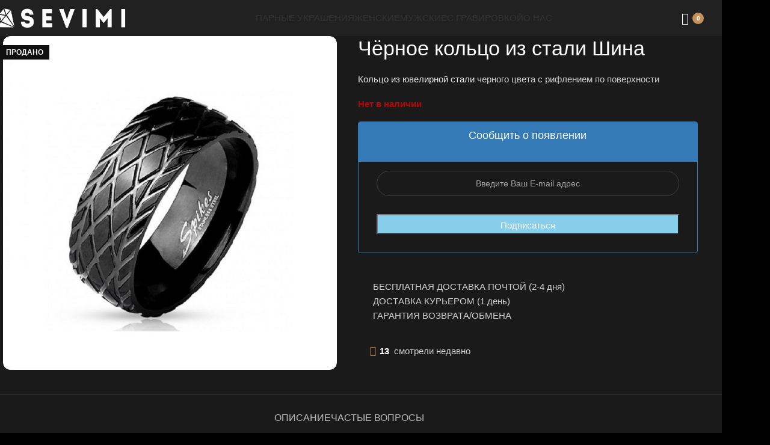

--- FILE ---
content_type: text/html; charset=UTF-8
request_url: https://sevimi.by/shop/dlya-muzhchin/kolcza/chyornoe-kolczo-iz-stali-shina/
body_size: 16120
content:
<!DOCTYPE html>
<html lang="ru-RU">
<head>
<meta charset="UTF-8">
<link rel="profile" href="https://gmpg.org/xfn/11">
<link rel="pingback" href="https://sevimi.by/xmlrpc.php">
<meta name='robots' content='index, follow, max-image-preview:large, max-snippet:-1, max-video-preview:-1'/>
<meta property="og:locale" content="ru_BY"/>
<title>ᐉЧёрное кольцо из стали Шина</title>
<meta name="description" content="⭐Купить Чёрное кольцо из стали Шина по отличной цене ⚡ Бесплатная доставка почтой по Минску и всей Беларуси ⏩ Гарантия качества ⚡"/>
<link rel="canonical" href="https://sevimi.by/shop/dlya-muzhchin/kolcza/chyornoe-kolczo-iz-stali-shina/"/>
<script type="application/ld+json" class="yoast-schema-graph">{"@context":"https://schema.org","@graph":[{"@type":["WebPage","ItemPage"],"@id":"https://sevimi.by/shop/dlya-muzhchin/kolcza/chyornoe-kolczo-iz-stali-shina/","url":"https://sevimi.by/shop/dlya-muzhchin/kolcza/chyornoe-kolczo-iz-stali-shina/","name":"ᐉЧёрное кольцо из стали Шина","isPartOf":{"@id":"https://sevimi.by/#website"},"primaryImageOfPage":{"@id":"https://sevimi.by/shop/dlya-muzhchin/kolcza/chyornoe-kolczo-iz-stali-shina/#primaryimage"},"image":{"@id":"https://sevimi.by/shop/dlya-muzhchin/kolcza/chyornoe-kolczo-iz-stali-shina/#primaryimage"},"thumbnailUrl":"https://sevimi.by/wp-content/uploads/2020/05/11694355-1.jpg","description":"⭐Купить Чёрное кольцо из стали Шина по отличной цене ⚡ Бесплатная доставка почтой по Минску и всей Беларуси ⏩ Гарантия качества ⚡","breadcrumb":{"@id":"https://sevimi.by/shop/dlya-muzhchin/kolcza/chyornoe-kolczo-iz-stali-shina/#breadcrumb"},"inLanguage":"ru-BY","potentialAction":{"@type":"BuyAction","target":"https://sevimi.by/shop/dlya-muzhchin/kolcza/chyornoe-kolczo-iz-stali-shina/"}},{"@type":"ImageObject","inLanguage":"ru-RU","@id":"https://sevimi.by/shop/dlya-muzhchin/kolcza/chyornoe-kolczo-iz-stali-shina/#primaryimage","url":"https://sevimi.by/wp-content/uploads/2020/05/11694355-1.jpg","contentUrl":"https://sevimi.by/wp-content/uploads/2020/05/11694355-1.jpg","width":900,"height":900,"caption":"Кольцо черное с рисунком протектора шины"},{"@type":"BreadcrumbList","@id":"https://sevimi.by/shop/dlya-muzhchin/kolcza/chyornoe-kolczo-iz-stali-shina/#breadcrumb","itemListElement":[{"@type":"ListItem","position":1,"name":"Украшения⚡","item":"https://sevimi.by/shop/"},{"@type":"ListItem","position":2,"name":"Чёрное кольцо из стали Шина"}]},{"@type":"WebSite","@id":"https://sevimi.by/#website","url":"https://sevimi.by/","name":"SeViMi","description":"","alternateName":"SeViMi.by","potentialAction":[{"@type":"SearchAction","target":{"@type":"EntryPoint","urlTemplate":"https://sevimi.by/?s={search_term_string}"},"query-input":{"@type":"PropertyValueSpecification","valueRequired":true,"valueName":"search_term_string"}}],"inLanguage":"ru-RU"}]}</script>
<meta property="product:price:amount" content="19"/>
<meta property="product:price:currency" content="BYN"/>
<meta property="og:availability" content="out of stock"/>
<meta property="product:availability" content="out of stock"/>
<meta property="product:retailer_item_id" content="d1b61367a894"/>
<meta property="product:condition" content="new"/>
<link rel="alternate" type="application/rss+xml" title="SeViMi &raquo; Лента" href="https://sevimi.by/feed/"/>
<link rel="alternate" type="application/rss+xml" title="SeViMi &raquo; Лента комментариев" href="https://sevimi.by/comments/feed/"/>
<style id='wp-img-auto-sizes-contain-inline-css'>img:is([sizes=auto i],[sizes^="auto," i]){contain-intrinsic-size:3000px 1500px}</style>
<link rel='stylesheet' id='cwginstock_frontend_css-css' href='//sevimi.by/wp-content/cache/wpfc-minified/7jxrq8rh/479p9.css' type='text/css' media=''/>
<link rel='stylesheet' id='js_composer_front-css' href='//sevimi.by/wp-content/cache/wpfc-minified/qirotxc/479f8.css' type='text/css' media='all'/>
<link rel='stylesheet' id='woodmart-style-css' href='//sevimi.by/wp-content/cache/wpfc-minified/mn9l5qor/479f8.css' type='text/css' media='all'/>
<link rel='stylesheet' id='wd-layout-wrapper-boxed-css' href='//sevimi.by/wp-content/cache/wpfc-minified/kpvpcavh/479f8.css' type='text/css' media='all'/>
<link rel='stylesheet' id='wd-woocommerce-base-css' href='//sevimi.by/wp-content/cache/wpfc-minified/1oken5tt/479f8.css' type='text/css' media='all'/>
<link rel='stylesheet' id='wd-mod-star-rating-css' href='//sevimi.by/wp-content/cache/wpfc-minified/eu69star/479f8.css' type='text/css' media='all'/>
<link rel='stylesheet' id='wd-woocommerce-block-notices-css' href='//sevimi.by/wp-content/cache/wpfc-minified/lyhcnqvh/479f8.css' type='text/css' media='all'/>
<link rel='stylesheet' id='wd-woo-mod-quantity-css' href='//sevimi.by/wp-content/cache/wpfc-minified/8kzifd7c/479p9.css' type='text/css' media='all'/>
<link rel='stylesheet' id='wd-woo-single-prod-el-base-css' href='//sevimi.by/wp-content/cache/wpfc-minified/7zm2tnrq/479p9.css' type='text/css' media='all'/>
<link rel='stylesheet' id='wd-woo-mod-stock-status-css' href='//sevimi.by/wp-content/cache/wpfc-minified/3rnq12v/479p9.css' type='text/css' media='all'/>
<link rel='stylesheet' id='wd-woo-mod-shop-attributes-css' href='//sevimi.by/wp-content/cache/wpfc-minified/ldxrqbhj/479p9.css' type='text/css' media='all'/>
<link rel='stylesheet' id='wd-opt-carousel-disable-css' href='//sevimi.by/wp-content/cache/wpfc-minified/6yhxx9o7/479f8.css' type='text/css' media='all'/>
<link rel='stylesheet' id='child-style-css' href='//sevimi.by/wp-content/cache/wpfc-minified/k0e6o4h0/479f8.css' type='text/css' media='all'/>
<link rel='stylesheet' id='wd-header-base-css' href='//sevimi.by/wp-content/cache/wpfc-minified/d5h6v3k0/479f8.css' type='text/css' media='all'/>
<link rel='stylesheet' id='wd-mod-tools-css' href='//sevimi.by/wp-content/cache/wpfc-minified/jnls073q/479f8.css' type='text/css' media='all'/>
<link rel='stylesheet' id='wd-header-cart-css' href='//sevimi.by/wp-content/cache/wpfc-minified/qkualo59/479f8.css' type='text/css' media='all'/>
<link rel='stylesheet' id='wd-widget-shopping-cart-css' href='//sevimi.by/wp-content/cache/wpfc-minified/k2ddmw71/479f8.css' type='text/css' media='all'/>
<link rel='stylesheet' id='wd-widget-product-list-css' href='//sevimi.by/wp-content/cache/wpfc-minified/drcttj9c/479f8.css' type='text/css' media='all'/>
<link rel='stylesheet' id='wd-header-mobile-nav-dropdown-css' href='//sevimi.by/wp-content/cache/wpfc-minified/g4mednml/479f8.css' type='text/css' media='all'/>
<link rel='stylesheet' id='wd-woo-single-prod-predefined-css' href='//sevimi.by/wp-content/cache/wpfc-minified/kmy156pj/479p9.css' type='text/css' media='all'/>
<link rel='stylesheet' id='wd-woo-single-prod-and-quick-view-predefined-css' href='//sevimi.by/wp-content/cache/wpfc-minified/f2zee2gg/479p9.css' type='text/css' media='all'/>
<link rel='stylesheet' id='wd-woo-single-prod-el-tabs-predefined-css' href='//sevimi.by/wp-content/cache/wpfc-minified/zer7743/479p9.css' type='text/css' media='all'/>
<link rel='stylesheet' id='wd-woo-single-prod-opt-base-css' href='//sevimi.by/wp-content/cache/wpfc-minified/g2odq5to/479p9.css' type='text/css' media='all'/>
<link rel='stylesheet' id='wd-woo-single-prod-el-gallery-css' href='//sevimi.by/wp-content/cache/wpfc-minified/14t8laib/479p9.css' type='text/css' media='all'/>
<link rel='stylesheet' id='wd-swiper-css' href='//sevimi.by/wp-content/cache/wpfc-minified/lm5x0dw4/479p9.css' type='text/css' media='all'/>
<link rel='stylesheet' id='wd-woo-mod-product-labels-css' href='//sevimi.by/wp-content/cache/wpfc-minified/lmku9g3b/479f8.css' type='text/css' media='all'/>
<link rel='stylesheet' id='wd-woo-mod-product-labels-rect-css' href='//sevimi.by/wp-content/cache/wpfc-minified/jmcj65ev/479f8.css' type='text/css' media='all'/>
<link rel='stylesheet' id='wd-swiper-arrows-css' href='//sevimi.by/wp-content/cache/wpfc-minified/e2fuj7rk/479p9.css' type='text/css' media='all'/>
<link rel='stylesheet' id='wd-swiper-pagin-css' href='//sevimi.by/wp-content/cache/wpfc-minified/eewo7ab9/479p9.css' type='text/css' media='all'/>
<link rel='stylesheet' id='wd-woo-mod-product-info-css' href='//sevimi.by/wp-content/cache/wpfc-minified/l21u7pqg/479p9.css' type='text/css' media='all'/>
<link rel='stylesheet' id='wd-woo-opt-visits-count-css' href='//sevimi.by/wp-content/cache/wpfc-minified/g4kc3f1o/479p9.css' type='text/css' media='all'/>
<link rel='stylesheet' id='wd-tabs-css' href='//sevimi.by/wp-content/cache/wpfc-minified/fh8bbep/479p9.css' type='text/css' media='all'/>
<link rel='stylesheet' id='wd-woo-single-prod-el-tabs-opt-layout-tabs-css' href='//sevimi.by/wp-content/cache/wpfc-minified/ei7c1ttp/479p9.css' type='text/css' media='all'/>
<link rel='stylesheet' id='wd-accordion-css' href='//sevimi.by/wp-content/cache/wpfc-minified/qkccriba/479p9.css' type='text/css' media='all'/>
<link rel='stylesheet' id='wd-accordion-elem-wpb-css' href='//sevimi.by/wp-content/cache/wpfc-minified/mbim13gi/479p9.css' type='text/css' media='all'/>
<link rel='stylesheet' id='wd-mod-comments-css' href='//sevimi.by/wp-content/cache/wpfc-minified/7ag5dtg4/479f8.css' type='text/css' media='all'/>
<link rel='stylesheet' id='wd-woo-opt-title-limit-css' href='//sevimi.by/wp-content/cache/wpfc-minified/jpyg8s42/479f8.css' type='text/css' media='all'/>
<link rel='stylesheet' id='wd-woo-opt-stretch-cont-css' href='//sevimi.by/wp-content/cache/wpfc-minified/7ag3ebqa/479f8.css' type='text/css' media='all'/>
<link rel='stylesheet' id='wd-product-loop-css' href='//sevimi.by/wp-content/cache/wpfc-minified/rugh0lr/479f8.css' type='text/css' media='all'/>
<link rel='stylesheet' id='wd-product-loop-tiled-css' href='//sevimi.by/wp-content/cache/wpfc-minified/kzmddif6/479f8.css' type='text/css' media='all'/>
<link rel='stylesheet' id='wd-widget-collapse-css' href='//sevimi.by/wp-content/cache/wpfc-minified/e5y0vdtb/479f8.css' type='text/css' media='all'/>
<link rel='stylesheet' id='wd-footer-base-css' href='//sevimi.by/wp-content/cache/wpfc-minified/87yi9b4t/479f8.css' type='text/css' media='all'/>
<link rel='stylesheet' id='wd-wd-search-form-css' href='//sevimi.by/wp-content/cache/wpfc-minified/8as09bzq/479f8.css' type='text/css' media='all'/>
<link rel='stylesheet' id='xts-style-header_179626-css' href='//sevimi.by/wp-content/cache/wpfc-minified/2brmg04z/479f8.css' type='text/css' media='all'/>
<link rel='stylesheet' id='xts-style-theme_settings_default-css' href='//sevimi.by/wp-content/cache/wpfc-minified/8hv01g8r/479f8.css' type='text/css' media='all'/>
<meta name="viewport" content="width=device-width, initial-scale=1">
<noscript><style>.woocommerce-product-gallery{opacity:1 !important;}</style></noscript>
<meta name="google-site-verification" content="c4EwLKoXjMNXmJBZafpG-FCTlPWUTbPH4lEnGqbieNA"/>
<style id='global-styles-inline-css'>:root{--wp--preset--aspect-ratio--square:1;--wp--preset--aspect-ratio--4-3:4/3;--wp--preset--aspect-ratio--3-4:3/4;--wp--preset--aspect-ratio--3-2:3/2;--wp--preset--aspect-ratio--2-3:2/3;--wp--preset--aspect-ratio--16-9:16/9;--wp--preset--aspect-ratio--9-16:9/16;--wp--preset--color--black:#000000;--wp--preset--color--cyan-bluish-gray:#abb8c3;--wp--preset--color--white:#ffffff;--wp--preset--color--pale-pink:#f78da7;--wp--preset--color--vivid-red:#cf2e2e;--wp--preset--color--luminous-vivid-orange:#ff6900;--wp--preset--color--luminous-vivid-amber:#fcb900;--wp--preset--color--light-green-cyan:#7bdcb5;--wp--preset--color--vivid-green-cyan:#00d084;--wp--preset--color--pale-cyan-blue:#8ed1fc;--wp--preset--color--vivid-cyan-blue:#0693e3;--wp--preset--color--vivid-purple:#9b51e0;--wp--preset--gradient--vivid-cyan-blue-to-vivid-purple:linear-gradient(135deg,rgb(6,147,227) 0%,rgb(155,81,224) 100%);--wp--preset--gradient--light-green-cyan-to-vivid-green-cyan:linear-gradient(135deg,rgb(122,220,180) 0%,rgb(0,208,130) 100%);--wp--preset--gradient--luminous-vivid-amber-to-luminous-vivid-orange:linear-gradient(135deg,rgb(252,185,0) 0%,rgb(255,105,0) 100%);--wp--preset--gradient--luminous-vivid-orange-to-vivid-red:linear-gradient(135deg,rgb(255,105,0) 0%,rgb(207,46,46) 100%);--wp--preset--gradient--very-light-gray-to-cyan-bluish-gray:linear-gradient(135deg,rgb(238,238,238) 0%,rgb(169,184,195) 100%);--wp--preset--gradient--cool-to-warm-spectrum:linear-gradient(135deg,rgb(74,234,220) 0%,rgb(151,120,209) 20%,rgb(207,42,186) 40%,rgb(238,44,130) 60%,rgb(251,105,98) 80%,rgb(254,248,76) 100%);--wp--preset--gradient--blush-light-purple:linear-gradient(135deg,rgb(255,206,236) 0%,rgb(152,150,240) 100%);--wp--preset--gradient--blush-bordeaux:linear-gradient(135deg,rgb(254,205,165) 0%,rgb(254,45,45) 50%,rgb(107,0,62) 100%);--wp--preset--gradient--luminous-dusk:linear-gradient(135deg,rgb(255,203,112) 0%,rgb(199,81,192) 50%,rgb(65,88,208) 100%);--wp--preset--gradient--pale-ocean:linear-gradient(135deg,rgb(255,245,203) 0%,rgb(182,227,212) 50%,rgb(51,167,181) 100%);--wp--preset--gradient--electric-grass:linear-gradient(135deg,rgb(202,248,128) 0%,rgb(113,206,126) 100%);--wp--preset--gradient--midnight:linear-gradient(135deg,rgb(2,3,129) 0%,rgb(40,116,252) 100%);--wp--preset--font-size--small:13px;--wp--preset--font-size--medium:20px;--wp--preset--font-size--large:36px;--wp--preset--font-size--x-large:42px;--wp--preset--spacing--20:0.44rem;--wp--preset--spacing--30:0.67rem;--wp--preset--spacing--40:1rem;--wp--preset--spacing--50:1.5rem;--wp--preset--spacing--60:2.25rem;--wp--preset--spacing--70:3.38rem;--wp--preset--spacing--80:5.06rem;--wp--preset--shadow--natural:6px 6px 9px rgba(0, 0, 0, 0.2);--wp--preset--shadow--deep:12px 12px 50px rgba(0, 0, 0, 0.4);--wp--preset--shadow--sharp:6px 6px 0px rgba(0, 0, 0, 0.2);--wp--preset--shadow--outlined:6px 6px 0px -3px rgb(255, 255, 255), 6px 6px rgb(0, 0, 0);--wp--preset--shadow--crisp:6px 6px 0px rgb(0, 0, 0);}:where(body){margin:0;}.wp-site-blocks > .alignleft{float:left;margin-right:2em;}.wp-site-blocks > .alignright{float:right;margin-left:2em;}.wp-site-blocks > .aligncenter{justify-content:center;margin-left:auto;margin-right:auto;}:where(.is-layout-flex){gap:0.5em;}:where(.is-layout-grid){gap:0.5em;}.is-layout-flow > .alignleft{float:left;margin-inline-start:0;margin-inline-end:2em;}.is-layout-flow > .alignright{float:right;margin-inline-start:2em;margin-inline-end:0;}.is-layout-flow > .aligncenter{margin-left:auto !important;margin-right:auto !important;}.is-layout-constrained > .alignleft{float:left;margin-inline-start:0;margin-inline-end:2em;}.is-layout-constrained > .alignright{float:right;margin-inline-start:2em;margin-inline-end:0;}.is-layout-constrained > .aligncenter{margin-left:auto !important;margin-right:auto !important;}.is-layout-constrained > :where(:not(.alignleft):not(.alignright):not(.alignfull)){margin-left:auto !important;margin-right:auto !important;}body .is-layout-flex{display:flex;}.is-layout-flex{flex-wrap:wrap;align-items:center;}.is-layout-flex > :is(*, div){margin:0;}body .is-layout-grid{display:grid;}.is-layout-grid > :is(*, div){margin:0;}body{padding-top:0px;padding-right:0px;padding-bottom:0px;padding-left:0px;}a:where(:not(.wp-element-button)){text-decoration:none;}:root :where(.wp-element-button, .wp-block-button__link){background-color:#32373c;border-width:0;color:#fff;font-family:inherit;font-size:inherit;font-style:inherit;font-weight:inherit;letter-spacing:inherit;line-height:inherit;padding-top:calc(0.667em + 2px);padding-right:calc(1.333em + 2px);padding-bottom:calc(0.667em + 2px);padding-left:calc(1.333em + 2px);text-decoration:none;text-transform:inherit;}.has-black-color{color:var(--wp--preset--color--black) !important;}.has-cyan-bluish-gray-color{color:var(--wp--preset--color--cyan-bluish-gray) !important;}.has-white-color{color:var(--wp--preset--color--white) !important;}.has-pale-pink-color{color:var(--wp--preset--color--pale-pink) !important;}.has-vivid-red-color{color:var(--wp--preset--color--vivid-red) !important;}.has-luminous-vivid-orange-color{color:var(--wp--preset--color--luminous-vivid-orange) !important;}.has-luminous-vivid-amber-color{color:var(--wp--preset--color--luminous-vivid-amber) !important;}.has-light-green-cyan-color{color:var(--wp--preset--color--light-green-cyan) !important;}.has-vivid-green-cyan-color{color:var(--wp--preset--color--vivid-green-cyan) !important;}.has-pale-cyan-blue-color{color:var(--wp--preset--color--pale-cyan-blue) !important;}.has-vivid-cyan-blue-color{color:var(--wp--preset--color--vivid-cyan-blue) !important;}.has-vivid-purple-color{color:var(--wp--preset--color--vivid-purple) !important;}.has-black-background-color{background-color:var(--wp--preset--color--black) !important;}.has-cyan-bluish-gray-background-color{background-color:var(--wp--preset--color--cyan-bluish-gray) !important;}.has-white-background-color{background-color:var(--wp--preset--color--white) !important;}.has-pale-pink-background-color{background-color:var(--wp--preset--color--pale-pink) !important;}.has-vivid-red-background-color{background-color:var(--wp--preset--color--vivid-red) !important;}.has-luminous-vivid-orange-background-color{background-color:var(--wp--preset--color--luminous-vivid-orange) !important;}.has-luminous-vivid-amber-background-color{background-color:var(--wp--preset--color--luminous-vivid-amber) !important;}.has-light-green-cyan-background-color{background-color:var(--wp--preset--color--light-green-cyan) !important;}.has-vivid-green-cyan-background-color{background-color:var(--wp--preset--color--vivid-green-cyan) !important;}.has-pale-cyan-blue-background-color{background-color:var(--wp--preset--color--pale-cyan-blue) !important;}.has-vivid-cyan-blue-background-color{background-color:var(--wp--preset--color--vivid-cyan-blue) !important;}.has-vivid-purple-background-color{background-color:var(--wp--preset--color--vivid-purple) !important;}.has-black-border-color{border-color:var(--wp--preset--color--black) !important;}.has-cyan-bluish-gray-border-color{border-color:var(--wp--preset--color--cyan-bluish-gray) !important;}.has-white-border-color{border-color:var(--wp--preset--color--white) !important;}.has-pale-pink-border-color{border-color:var(--wp--preset--color--pale-pink) !important;}.has-vivid-red-border-color{border-color:var(--wp--preset--color--vivid-red) !important;}.has-luminous-vivid-orange-border-color{border-color:var(--wp--preset--color--luminous-vivid-orange) !important;}.has-luminous-vivid-amber-border-color{border-color:var(--wp--preset--color--luminous-vivid-amber) !important;}.has-light-green-cyan-border-color{border-color:var(--wp--preset--color--light-green-cyan) !important;}.has-vivid-green-cyan-border-color{border-color:var(--wp--preset--color--vivid-green-cyan) !important;}.has-pale-cyan-blue-border-color{border-color:var(--wp--preset--color--pale-cyan-blue) !important;}.has-vivid-cyan-blue-border-color{border-color:var(--wp--preset--color--vivid-cyan-blue) !important;}.has-vivid-purple-border-color{border-color:var(--wp--preset--color--vivid-purple) !important;}.has-vivid-cyan-blue-to-vivid-purple-gradient-background{background:var(--wp--preset--gradient--vivid-cyan-blue-to-vivid-purple) !important;}.has-light-green-cyan-to-vivid-green-cyan-gradient-background{background:var(--wp--preset--gradient--light-green-cyan-to-vivid-green-cyan) !important;}.has-luminous-vivid-amber-to-luminous-vivid-orange-gradient-background{background:var(--wp--preset--gradient--luminous-vivid-amber-to-luminous-vivid-orange) !important;}.has-luminous-vivid-orange-to-vivid-red-gradient-background{background:var(--wp--preset--gradient--luminous-vivid-orange-to-vivid-red) !important;}.has-very-light-gray-to-cyan-bluish-gray-gradient-background{background:var(--wp--preset--gradient--very-light-gray-to-cyan-bluish-gray) !important;}.has-cool-to-warm-spectrum-gradient-background{background:var(--wp--preset--gradient--cool-to-warm-spectrum) !important;}.has-blush-light-purple-gradient-background{background:var(--wp--preset--gradient--blush-light-purple) !important;}.has-blush-bordeaux-gradient-background{background:var(--wp--preset--gradient--blush-bordeaux) !important;}.has-luminous-dusk-gradient-background{background:var(--wp--preset--gradient--luminous-dusk) !important;}.has-pale-ocean-gradient-background{background:var(--wp--preset--gradient--pale-ocean) !important;}.has-electric-grass-gradient-background{background:var(--wp--preset--gradient--electric-grass) !important;}.has-midnight-gradient-background{background:var(--wp--preset--gradient--midnight) !important;}.has-small-font-size{font-size:var(--wp--preset--font-size--small) !important;}.has-medium-font-size{font-size:var(--wp--preset--font-size--medium) !important;}.has-large-font-size{font-size:var(--wp--preset--font-size--large) !important;}.has-x-large-font-size{font-size:var(--wp--preset--font-size--x-large) !important;}</style>
<link rel='stylesheet' id='cwginstock_bootstrap-css' href='//sevimi.by/wp-content/cache/wpfc-minified/2cx7q9ow/479p9.css' type='text/css' media=''/>
<link rel='stylesheet' id='wapf-frontend-css' href='//sevimi.by/wp-content/cache/wpfc-minified/djmo6n31/479p9.css' type='text/css' media='all'/>
</head>
<body class="wp-singular product-template-default single single-product postid-5911 wp-theme-woodmart wp-child-theme-woodmart-child theme-woodmart woocommerce woocommerce-page woocommerce-no-js wrapper-boxed-2 global-color-scheme-light dropdowns-color-light">
<script src="//sevimi.by/wp-content/cache/wpfc-minified/1njktej6/479f9.js" id="jquery-core-js"></script>
<script src="//sevimi.by/wp-content/cache/wpfc-minified/kqeux4bk/479pk.js" id="wc-zoom-js" defer="defer" data-wp-strategy="defer"></script>
<script id="wc-single-product-js-extra">var wc_single_product_params={"i18n_required_rating_text":"\u041f\u043e\u0436\u0430\u043b\u0443\u0439\u0441\u0442\u0430, \u043f\u043e\u0441\u0442\u0430\u0432\u044c\u0442\u0435 \u043e\u0446\u0435\u043d\u043a\u0443","i18n_rating_options":["1 \u0438\u0437 5 \u0437\u0432\u0451\u0437\u0434","2 \u0438\u0437 5 \u0437\u0432\u0451\u0437\u0434","3 \u0438\u0437 5 \u0437\u0432\u0451\u0437\u0434","4 \u0438\u0437 5 \u0437\u0432\u0451\u0437\u0434","5 \u0438\u0437 5 \u0437\u0432\u0451\u0437\u0434"],"i18n_product_gallery_trigger_text":"\u041f\u0440\u043e\u0441\u043c\u043e\u0442\u0440 \u0433\u0430\u043b\u0435\u0440\u0435\u0438 \u0438\u0437\u043e\u0431\u0440\u0430\u0436\u0435\u043d\u0438\u0439 \u0432 \u043f\u043e\u043b\u043d\u043e\u044d\u043a\u0440\u0430\u043d\u043d\u043e\u043c \u0440\u0435\u0436\u0438\u043c\u0435","review_rating_required":"yes","flexslider":{"rtl":false,"animation":"slide","smoothHeight":true,"directionNav":false,"controlNav":"thumbnails","slideshow":false,"animationSpeed":500,"animationLoop":false,"allowOneSlide":false},"zoom_enabled":"","zoom_options":[],"photoswipe_enabled":"","photoswipe_options":{"shareEl":false,"closeOnScroll":false,"history":false,"hideAnimationDuration":0,"showAnimationDuration":0},"flexslider_enabled":""};
//# sourceURL=wc-single-product-js-extra</script>
<script src="//sevimi.by/wp-content/cache/wpfc-minified/8w5v9m1g/479pk.js" id="wc-single-product-js" defer="defer" data-wp-strategy="defer"></script>
<script src="//sevimi.by/wp-content/cache/wpfc-minified/6w7dt9so/479f9.js" id="wc-jquery-blockui-js" data-wp-strategy="defer"></script>
<script src="//sevimi.by/wp-content/cache/wpfc-minified/kay5zvma/479f9.js" id="wc-js-cookie-js" defer="defer" data-wp-strategy="defer"></script>
<script id="woocommerce-js-extra">var woocommerce_params={"ajax_url":"/wp-admin/admin-ajax.php","wc_ajax_url":"/?wc-ajax=%%endpoint%%","i18n_password_show":"\u041f\u043e\u043a\u0430\u0437\u0430\u0442\u044c \u043f\u0430\u0440\u043e\u043b\u044c","i18n_password_hide":"\u0421\u043a\u0440\u044b\u0442\u044c \u043f\u0430\u0440\u043e\u043b\u044c"};
//# sourceURL=woocommerce-js-extra</script>
<script src="//sevimi.by/wp-content/cache/wpfc-minified/kensszdq/479f9.js" id="woocommerce-js" defer="defer" data-wp-strategy="defer"></script>
<script src="//sevimi.by/wp-content/cache/wpfc-minified/6zqo4q0v/479f9.js" id="wd-device-library-js"></script>
<script src="//sevimi.by/wp-content/cache/wpfc-minified/lzkqpfyt/479f9.js" id="wd-scrollbar-js"></script>
<div class="wd-page-wrapper website-wrapper">
<header class="whb-header whb-header_179626 whb-scroll-stick whb-sticky-real">
<div class="whb-main-header">
<div class="whb-row whb-general-header whb-sticky-row whb-without-bg whb-without-border whb-color-light whb-flex-flex-middle">
<div class="container">
<div class="whb-flex-row whb-general-header-inner">
<div class="whb-column whb-col-left whb-column8 whb-visible-lg">
<div class="site-logo whb-gs8bcnxektjsro21n657"> <a href="https://sevimi.by/" class="wd-logo wd-main-logo" rel="home" aria-label="Site logo"> <img src="https://sevimi.by/wp-content/uploads/2024/05/sevimi-w.png" alt="SeViMi" style="max-width: 220px;" loading="lazy"/> </a></div></div><div class="whb-column whb-col-center whb-column9 whb-visible-lg">
<div class="wd-header-nav wd-header-main-nav text-center wd-design-1 whb-p2ohnqzt7vyqtiguoc50" role="navigation" aria-label="Main navigation"> <ul id="menu-menyu-vverhu-bez-ikonok" class="menu wd-nav wd-nav-main wd-style-underline wd-gap-s"><li id="menu-item-31366" class="menu-item menu-item-type-taxonomy menu-item-object-product_cat menu-item-31366 item-level-0 menu-simple-dropdown wd-event-hover"><a href="https://sevimi.by/prod-cat/parnye-ukrasheniya/" class="woodmart-nav-link"><span class="nav-link-text">Парные украшения</span></a></li> <li id="menu-item-31390" class="menu-item menu-item-type-taxonomy menu-item-object-product_cat menu-item-31390 item-level-0 menu-simple-dropdown wd-event-hover"><a href="https://sevimi.by/prod-cat/dlya-zhenshhin/" class="woodmart-nav-link"><span class="nav-link-text">Женские</span></a></li> <li id="menu-item-31391" class="menu-item menu-item-type-taxonomy menu-item-object-product_cat current-product-ancestor current-menu-parent current-product-parent menu-item-31391 item-level-0 menu-simple-dropdown wd-event-hover"><a href="https://sevimi.by/prod-cat/dlya-muzhchin/" class="woodmart-nav-link"><span class="nav-link-text">Мужские</span></a></li> <li id="menu-item-31392" class="menu-item menu-item-type-taxonomy menu-item-object-product_tag menu-item-31392 item-level-0 menu-simple-dropdown wd-event-hover"><a href="https://sevimi.by/prod-tag/ukrasheniya-s-gravirovkoj/" class="woodmart-nav-link"><span class="nav-link-text">С гравировкой</span></a></li> <li id="menu-item-31393" class="menu-item menu-item-type-custom menu-item-object-custom menu-item-31393 item-level-0 menu-simple-dropdown wd-event-hover"><a href="https://sevimi.by/about-us/" class="woodmart-nav-link"><span class="nav-link-text">О нас</span></a></li> </ul></div></div><div class="whb-column whb-col-right whb-column10 whb-visible-lg">
<div class="wd-header-cart wd-tools-element wd-design-4 wd-style-icon whb-nedhm962r512y1xz9j06"> <a href="https://sevimi.by/cart/" title="Корзина"> <span class="wd-tools-icon"> <span class="wd-cart-number wd-tools-count">0 <span>items</span></span> </span> <span class="wd-tools-text"> <span class="wd-cart-subtotal"><span class="woocommerce-Price-amount amount"><bdi>0&nbsp;<span class="woocommerce-Price-currencySymbol">руб.</span></bdi></span></span> </span> </a></div></div><div class="whb-column whb-mobile-left whb-column_mobile2 whb-hidden-lg">
<div class="wd-tools-element wd-header-mobile-nav wd-style-text wd-design-1 whb-g1k0m1tib7raxrwkm1t3"> <a href="#" rel="nofollow" aria-label="Open mobile menu"> <span class="wd-tools-icon"> </span> <span class="wd-tools-text">Меню</span> </a></div></div><div class="whb-column whb-mobile-center whb-column_mobile3 whb-hidden-lg">
<div class="site-logo whb-lt7vdqgaccmapftzurvt"> <a href="https://sevimi.by/" class="wd-logo wd-main-logo" rel="home" aria-label="Site logo"> <img src="https://sevimi.by/wp-content/uploads/2024/05/sevimi-w.png" alt="SeViMi" style="max-width: 179px;" loading="lazy"/> </a></div></div><div class="whb-column whb-mobile-right whb-column_mobile4 whb-hidden-lg">
<div class="wd-header-cart wd-tools-element wd-design-4 wd-style-icon whb-trk5sfmvib0ch1s1qbtc"> <a href="https://sevimi.by/cart/" title="Корзина"> <span class="wd-tools-icon"> <span class="wd-cart-number wd-tools-count">0 <span>items</span></span> </span> <span class="wd-tools-text"> <span class="wd-cart-subtotal"><span class="woocommerce-Price-amount amount"><bdi>0&nbsp;<span class="woocommerce-Price-currencySymbol">руб.</span></bdi></span></span> </span> </a></div></div></div></div></div></div></header>
<div class="wd-page-content main-page-wrapper">
<main class="wd-content-layout content-layout-wrapper wd-builder-off" role="main">
<div class="wd-content-area site-content">
<div class="container"></div><div id="product-5911" class="single-product-page single-product-content product-design-default tabs-location-standard tabs-type-tabs meta-location-hide reviews-location-separate product-no-bg product type-product post-5911 status-publish first outofstock product_cat-kolcza product_cat-dlya-muzhchin product_tag-dlya-bajkerov product_tag-chyornye-kolcza has-post-thumbnail shipping-taxable purchasable product-type-simple">
<div class="container">
<div class="woocommerce-notices-wrapper"></div><div class="product-image-summary-wrap">
<div class="product-image-summary">
<div class="product-image-summary-inner wd-grid-g" style="--wd-col-lg:12;--wd-gap-lg:30px;--wd-gap-sm:20px;">
<div class="product-images wd-grid-col" style="--wd-col-lg:6;--wd-col-md:6;--wd-col-sm:12;">
<div class="woocommerce-product-gallery woocommerce-product-gallery--with-images woocommerce-product-gallery--columns-4 images thumbs-position-bottom images image-action-none">
<div class="wd-carousel-container wd-gallery-images">
<div class="wd-carousel-inner">
<div class="product-labels labels-rectangular"><span class="out-of-stock product-label">Продано</span></div><figure class="woocommerce-product-gallery__wrapper wd-carousel wd-grid" style="--wd-col-lg:1;--wd-col-md:1;--wd-col-sm:1;">
<div class="wd-carousel-wrap">
<div data-wapf-att-id="5912" class="wd-carousel-item"><figure data-thumb="https://sevimi.by/wp-content/uploads/2020/05/11694355-1-150x150.jpg" class="woocommerce-product-gallery__image"><a data-elementor-open-lightbox="no" href="https://sevimi.by/wp-content/uploads/2020/05/11694355-1.jpg"><img width="900" height="900" src="https://sevimi.by/wp-content/uploads/2020/05/11694355-1.jpg" class="wp-post-image wp-post-image" alt="Кольцо черное с рисунком протектора шины" title="Кольцо черное с рисунком протектора шины" data-caption="" data-src="https://sevimi.by/wp-content/uploads/2020/05/11694355-1.jpg" data-large_image="https://sevimi.by/wp-content/uploads/2020/05/11694355-1.jpg" data-large_image_width="900" data-large_image_height="900" decoding="async" fetchpriority="high" srcset="https://sevimi.by/wp-content/uploads/2020/05/11694355-1.jpg 900w, https://sevimi.by/wp-content/uploads/2020/05/11694355-1-450x450.jpg 450w, https://sevimi.by/wp-content/uploads/2020/05/11694355-1-150x150.jpg 150w, https://sevimi.by/wp-content/uploads/2020/05/11694355-1-300x300.jpg 300w, https://sevimi.by/wp-content/uploads/2020/05/11694355-1-768x768.jpg 768w, https://sevimi.by/wp-content/uploads/2020/05/11694355-1-600x600.jpg 600w" sizes="(max-width: 900px) 100vw, 900px"/></a></figure></div></div></figure>
<div class="wd-nav-arrows wd-pos-sep wd-hover-1 wd-custom-style wd-icon-1">
<div class="wd-btn-arrow wd-prev wd-disabled">
<div class="wd-arrow-inner"></div></div><div class="wd-btn-arrow wd-next">
<div class="wd-arrow-inner"></div></div></div></div><div class="wd-nav-pagin-wrap text-center wd-style-shape wd-custom-style"> <ul class="wd-nav-pagin"></ul></div></div><div class="wd-carousel-container wd-gallery-thumb">
<div class="wd-carousel-inner">
<div class="wd-carousel wd-grid" style="--wd-col-lg:5;--wd-col-md:5;--wd-col-sm:5;">
<div class="wd-carousel-wrap"></div></div><div class="wd-nav-arrows wd-thumb-nav wd-custom-style wd-pos-sep wd-icon-1">
<div class="wd-btn-arrow wd-prev wd-disabled">
<div class="wd-arrow-inner"></div></div><div class="wd-btn-arrow wd-next">
<div class="wd-arrow-inner"></div></div></div></div></div></div></div><div class="summary entry-summary text-left wd-grid-col" style="--wd-col-lg:6;--wd-col-md:6;--wd-col-sm:12;">
<div class="summary-inner wd-set-mb reset-last-child">
<h1 class="product_title entry-title wd-entities-title">
Чёрное кольцо из стали Шина
</h1>
<p class="price"><span class="woocommerce-Price-amount amount"><bdi>19&nbsp;<span class="woocommerce-Price-currencySymbol">руб.</span></bdi></span></p>
<div class="woocommerce-product-details__short-description"> <p><a href="https://sevimi.by/prod-cat/dlya-muzhchin/kolcza/">Кольцо из ювелирной стали</a> черного цвета с рифлением по поверхности</p></div><p class="stock out-of-stock wd-style-default">Нет в наличии</p>
<section class="cwginstock-subscribe-form cwginstock-outofstock">
<div class="panel panel-primary cwginstock-panel-primary">
<div class="panel-heading cwginstock-panel-heading"> <h4 style="text-align: center;"> Сообщить о появлении </h4></div><div class="panel-body cwginstock-panel-body">
<div class="row">
<div class="col-md-12">
<div class="col-md-12">
<div class="form-group center-block"> <input type="email" style="width:100%; text-align:center;" class="cwgstock_email" name="cwgstock_email" placeholder="Введите Ваш E-mail адрес" value="" /></div><input type="hidden" class="cwg-product-id" name="cwg-product-id"
value="5911" />
<input type="hidden" class="cwg-variation-id" name="cwg-variation-id"
value="0" />
<input type="hidden" class="cwg-security" name="cwg-security"
value="22fdc88293" />
<div class="form-group center-block" style="text-align:center;"> <input type="submit" name="cwgstock_submit" class="cwgstock_button " value="Подписаться" /></div><div class="cwgstock_output"></div></div></div></div></div></div></section>
<div class="wd-after-add-to-cart wd-entry-content">
&nbsp;
<div class="divTable">
<div class="divTableBody">
<div class="divTableRow">
<div class="divTableCell" style="width: 20px;text-align: center"></div><div class="divTableCell">БЕСПЛАТНАЯ ДОСТАВКА ПОЧТОЙ (2-4 дня)</div></div><div class="divTableRow">
<div class="divTableCell" style="width: 20px;text-align: center"></div><div class="divTableCell">ДОСТАВКА КУРЬЕРОМ (1 день)</div></div><div class="divTableRow">
<div class="divTableCell" style="width: 20px;text-align: center"></div><div class="divTableCell">ГАРАНТИЯ ВОЗВРАТА/ОБМЕНА</div></div></div></div></div><div class="wd-product-info wd-visits-count wd-style-with-bg" data-product-id="5911"> <span class="wd-info-icon"></span><span class="wd-info-number">13</span> <span class="wd-info-msg">смотрели недавно</span></div></div></div></div></div></div></div><div class="product-tabs-wrapper">
<div class="container product-tabs-inner">
<div class="woocommerce-tabs wc-tabs-wrapper tabs-layout-tabs wd-opener-pos-right wd-opener-style-arrow" data-state="first" data-layout="tabs">
<div class="wd-nav-wrapper wd-nav-tabs-wrapper text-center color-scheme-light"> <ul class="wd-nav wd-nav-tabs tabs wc-tabs wd-style-underline-reverse" role="tablist"> <li class="description_tab active" id="tab-title-description"> <a class="wd-nav-link" href="#tab-description" role="tab" aria-controls="tab-description"> <span class="nav-link-text wd-tabs-title"> Описание </span> </a> </li> <li class="test_tab_tab" id="tab-title-test_tab"> <a class="wd-nav-link" href="#tab-test_tab" role="tab" aria-controls="tab-test_tab"> <span class="nav-link-text wd-tabs-title"> Частые вопросы </span> </a> </li> </ul></div><div class="wd-accordion-item">
<div id="tab-item-title-description" class="wd-accordion-title tab-title-description wd-active" data-accordion-index="description">
<div class="wd-accordion-title-text"> <span> Описание </span></div><span class="wd-accordion-opener"></span></div><div class="entry-content woocommerce-Tabs-panel woocommerce-Tabs-panel--description wd-active panel wc-tab" id="tab-description" role="tabpanel" aria-labelledby="tab-title-description" data-accordion-index="description">
<div class="wc-tab-inner wd-entry-content">
<div class="prod-attr" style="margin-bottom: 20px;"><table class="woocommerce-product-attributes shop_attributes" aria-label="Сведения о товаре"> <tr class="woocommerce-product-attributes-item woocommerce-product-attributes-item--attribute_pa_color"> <th class="woocommerce-product-attributes-item__label" scope="row"> <span class="wd-attr-name"> <span class="wd-attr-name-label"> Цвет </span> </span> </th> <td class="woocommerce-product-attributes-item__value"> <span class="wd-attr-term"> <p><a href="https://sevimi.by/color/chyornyj/" rel="tag">Чёрный</a></p> </span> </td> </tr> <tr class="woocommerce-product-attributes-item woocommerce-product-attributes-item--attribute_pa_material"> <th class="woocommerce-product-attributes-item__label" scope="row"> <span class="wd-attr-name"> <span class="wd-attr-name-label"> Материал </span> </span> </th> <td class="woocommerce-product-attributes-item__value"> <span class="wd-attr-term"> <p><a href="https://sevimi.by/material/stal/" rel="tag">Сталь</a></p> </span> </td> </tr> <tr class="woocommerce-product-attributes-item woocommerce-product-attributes-item--attribute_pa_razmer-kolcza"> <th class="woocommerce-product-attributes-item__label" scope="row"> <span class="wd-attr-name"> <span class="wd-attr-name-label"> Размер кольца </span> </span> </th> <td class="woocommerce-product-attributes-item__value"> <span class="wd-attr-term"> <p>20,5</p> </span> </td> </tr> </table></div><div class="description"></div></div></div></div><div class="wd-accordion-item">
<div id="tab-item-title-test_tab" class="wd-accordion-title tab-title-test_tab" data-accordion-index="test_tab">
<div class="wd-accordion-title-text"> <span> Частые вопросы </span></div><span class="wd-accordion-opener"></span></div><div class="entry-content woocommerce-Tabs-panel woocommerce-Tabs-panel--test_tab panel wc-tab" id="tab-test_tab" role="tabpanel" aria-labelledby="tab-title-test_tab" data-accordion-index="test_tab">
<div class="wc-tab-inner wd-entry-content">
<div style="max-width:650px; margin: 0 auto;"> <h3>Как заказать «Чёрное кольцо из стали Шина»?</h3> <p>Для того чтобы оформить заказ нажмите кнопку "Купить". После этого Вы перейдёте в корзину, где необходимо указать Ваши Ф.И.О., адрес и номер телефона</p> <h3>Остались вопросы?</h3> <p>Если необходимо помочь с выбором, уточнить характеристики товара, запросить дополнительные фотографии украшения «Чёрное кольцо из стали Шина» или задать другие вопросы - оставьте их в комментарии к заказу, звоните по телефону или в <a style="color: #c69965;text-decoration: underline" href="viber://chat?number=%2B375298172768">Вайбер</a>, пишите в <a style="color: #c69965;text-decoration: underline" href="https://sevimi.by/insta-sevimi.php">Instagram</a></p> <h3>Что делать, если украшения нет в наличии?</h3> <p>Если Вас заинтересовал товар «Чёрное кольцо из стали Шина», но его нет в наличии, то нами предусмотрена возможность подписаться на уведомления о его поступлении на склад. Для этого просто введите Ваш е-мейл адрес на станице с описанием украшения</p> <h3>Кто производитель и поставщик?</h3><span>Изготовитель:</span> Fallon Jewelry Co., Ltd.<br><span>Поставщик:</span> ИП Кoзaк B.B., Кoбринcкий р-н., Oстрoвляны, Кoлхoзная, 19 </p></div></div></div></div></div><div class="wd-single-reviews wd-layout-two-column wd-form-pos-after"></div></div></div><div class="container related-and-upsells">
<div id="" class="wd-products-element with-title related-products wd-hide"> <h2 class="wd-el-title title element-title">Похожие товары</h2></div></div></div></div></main></div><footer class="wd-footer footer-container color-scheme-dark">
<div class="wd-copyrights copyrights-wrapper wd-layout-two-columns">
<div class="container wd-grid-g">
<div class="wd-col-start reset-last-child"> <small>В торговом реестре с 24.03.2021, №505545, ИП Козак В.В., УНП 291690156</small></div></div></div></footer>
<link rel='stylesheet' id='sabai-font-awesome-css' href='//sevimi.by/wp-content/cache/wpfc-minified/mknt5di2/479f8.css' type='text/css' media='screen'/></div><div class="wd-close-side wd-fill"></div><div class="mobile-nav wd-side-hidden wd-side-hidden-nav wd-left wd-opener-arrow color-scheme-light">			<div class="wd-search-form"> <form role="search" method="get" class="searchform wd-style-default" action="https://sevimi.by/" > <input type="text" class="s" placeholder="Найти украшение" value="" name="s" aria-label="Search" title="Найти украшение" required/> <input type="hidden" name="post_type" value="product"> <span class="wd-clear-search wd-hide"></span> <button type="submit" class="searchsubmit"> <span> Search </span> </button> </form></div><ul id="menu-menu-left" class="mobile-pages-menu menu wd-nav wd-nav-mobile wd-layout-dropdown wd-active"><li id="menu-item-30080" class="menu-item menu-item-type-taxonomy menu-item-object-product_cat menu-item-has-children menu-item-30080 item-level-0"><a href="https://sevimi.by/prod-cat/dlya-zhenshhin/" class="woodmart-nav-link"><span class="nav-link-text">Женские украшения</span></a>
<ul class="wd-sub-menu">
<li id="menu-item-30085" class="menu-item menu-item-type-taxonomy menu-item-object-product_cat menu-item-30085 item-level-1"><a href="https://sevimi.by/prod-cat/dlya-zhenshhin/sergi/" class="woodmart-nav-link">Серьги женские</a></li>
<li id="menu-item-30084" class="menu-item menu-item-type-taxonomy menu-item-object-product_cat menu-item-30084 item-level-1"><a href="https://sevimi.by/prod-cat/dlya-zhenshhin/podveski/" class="woodmart-nav-link">Кулоны и подвески</a></li>
<li id="menu-item-30081" class="menu-item menu-item-type-taxonomy menu-item-object-product_cat menu-item-30081 item-level-1"><a href="https://sevimi.by/prod-cat/dlya-zhenshhin/braslety-dlya-zhenshhin/" class="woodmart-nav-link">Браслеты женские</a></li>
<li id="menu-item-30082" class="menu-item menu-item-type-taxonomy menu-item-object-product_cat menu-item-30082 item-level-1"><a href="https://sevimi.by/prod-cat/dlya-zhenshhin/broshi/" class="woodmart-nav-link">Броши</a></li>
<li id="menu-item-30083" class="menu-item menu-item-type-taxonomy menu-item-object-product_cat menu-item-30083 item-level-1"><a href="https://sevimi.by/prod-cat/dlya-zhenshhin/kolcza-dlya-zhenshhin/" class="woodmart-nav-link">Кольца женские</a></li>
</ul>
</li>
<li id="menu-item-30086" class="menu-item menu-item-type-taxonomy menu-item-object-product_cat current-product-ancestor current-menu-parent current-product-parent menu-item-has-children menu-item-30086 item-level-0"><a href="https://sevimi.by/prod-cat/dlya-muzhchin/" class="woodmart-nav-link"><span class="nav-link-text">Мужские украшения</span></a>
<ul class="wd-sub-menu">
<li id="menu-item-30089" class="menu-item menu-item-type-taxonomy menu-item-object-product_cat menu-item-30089 item-level-1"><a href="https://sevimi.by/prod-cat/dlya-muzhchin/kulony/" class="woodmart-nav-link">Кулоны и подвески мужские</a></li>
<li id="menu-item-30088" class="menu-item menu-item-type-taxonomy menu-item-object-product_cat menu-item-30088 item-level-1"><a href="https://sevimi.by/prod-cat/dlya-muzhchin/zhetony/" class="woodmart-nav-link">Армейские жетоны</a></li>
<li id="menu-item-30087" class="menu-item menu-item-type-taxonomy menu-item-object-product_cat menu-item-30087 item-level-1"><a href="https://sevimi.by/prod-cat/dlya-muzhchin/braslety/" class="woodmart-nav-link">Браслеты мужские</a></li>
<li id="menu-item-30090" class="menu-item menu-item-type-taxonomy menu-item-object-product_cat menu-item-30090 item-level-1"><a href="https://sevimi.by/prod-cat/dlya-muzhchin/sergi-muzhskie/" class="woodmart-nav-link">Серьги мужские</a></li>
</ul>
</li>
<li id="menu-item-30091" class="menu-item menu-item-type-taxonomy menu-item-object-product_cat menu-item-has-children menu-item-30091 item-level-0"><a href="https://sevimi.by/prod-cat/parnye-ukrasheniya/" class="woodmart-nav-link"><span class="nav-link-text">Парные украшения</span></a>
<ul class="wd-sub-menu">
<li id="menu-item-30092" class="menu-item menu-item-type-taxonomy menu-item-object-product_cat menu-item-30092 item-level-1"><a href="https://sevimi.by/prod-cat/parnye-ukrasheniya/parnye-braslety/" class="woodmart-nav-link">Парные браслеты</a></li>
<li id="menu-item-30093" class="menu-item menu-item-type-taxonomy menu-item-object-product_cat menu-item-30093 item-level-1"><a href="https://sevimi.by/prod-cat/parnye-ukrasheniya/parnye-kulony/" class="woodmart-nav-link">Парные кулоны</a></li>
</ul>
</li>
<li id="menu-item-30103" class="menu-item menu-item-type-taxonomy menu-item-object-product_tag menu-item-has-children menu-item-30103 item-level-0"><a href="https://sevimi.by/prod-tag/ukrasheniya-s-gravirovkoj/" class="woodmart-nav-link"><span class="nav-link-text">Украшения с гравировкой</span></a>
<ul class="wd-sub-menu">
<li id="menu-item-30097" class="menu-item menu-item-type-taxonomy menu-item-object-product_tag menu-item-30097 item-level-1"><a href="https://sevimi.by/prod-tag/braslety-s-gravirovkoj/" class="woodmart-nav-link">Браслеты с гравировкой</a></li>
<li id="menu-item-30101" class="menu-item menu-item-type-taxonomy menu-item-object-product_tag menu-item-30101 item-level-1"><a href="https://sevimi.by/prod-tag/kulony-s-gravirovkoj/" class="woodmart-nav-link">Кулоны с гравировкой</a></li>
<li id="menu-item-30099" class="menu-item menu-item-type-taxonomy menu-item-object-product_tag menu-item-30099 item-level-1"><a href="https://sevimi.by/prod-tag/zhetony-s-gravirovkoj/" class="woodmart-nav-link">Жетоны с гравировкой</a></li>
<li id="menu-item-30102" class="menu-item menu-item-type-taxonomy menu-item-object-product_tag menu-item-30102 item-level-1"><a href="https://sevimi.by/prod-tag/parnye-s-gravirovkoj/" class="woodmart-nav-link">Парные украшения с гравировкой</a></li>
<li id="menu-item-30098" class="menu-item menu-item-type-taxonomy menu-item-object-product_tag menu-item-30098 item-level-1"><a href="https://sevimi.by/prod-tag/breloki-s-gravirovkoj/" class="woodmart-nav-link">Брелоки с гравировкой</a></li>
<li id="menu-item-30100" class="menu-item menu-item-type-taxonomy menu-item-object-product_tag menu-item-30100 item-level-1"><a href="https://sevimi.by/prod-tag/kolcza-s-gravirovkoj/" class="woodmart-nav-link">Кольца</a></li>
</ul>
</li>
<li id="menu-item-30096" class="menu-item menu-item-type-post_type menu-item-object-page menu-item-30096 item-level-0"><a href="https://sevimi.by/sale-products/" class="woodmart-nav-link"><span class="nav-link-text">Скидки на украшения</span></a></li>
<li id="menu-item-30104" class="menu-item menu-item-type-custom menu-item-object-custom menu-item-30104 item-level-0"><a href="viber://chat?number=%2B375298172768" class="woodmart-nav-link"><span class="nav-link-text">Вайбер</span></a></li>
<li id="menu-item-30105" class="menu-item menu-item-type-custom menu-item-object-custom menu-item-30105 item-level-0"><a href="https://sevimi.by/insta-sevimi.php" class="woodmart-nav-link"><span class="nav-link-text">Instagram</span></a></li>
<li id="menu-item-30113" class="menu-item menu-item-type-custom menu-item-object-custom menu-item-30113 item-level-0"><a href="https://sevimi.by/delivery-info/" class="woodmart-nav-link"><span class="nav-link-text">О доставке</span></a></li>
<li id="menu-item-31449" class="menu-item menu-item-type-custom menu-item-object-custom menu-item-31449 item-level-0"><a href="https://sevimi.by/testimonials/" class="woodmart-nav-link"><span class="nav-link-text">Отзывы</span></a></li>
<li id="menu-item-30106" class="menu-item menu-item-type-custom menu-item-object-custom menu-item-30106 item-level-0"><a href="https://sevimi.by/about-us/" class="woodmart-nav-link"><span class="nav-link-text">О нас</span></a></li>
</ul></div><script type="speculationrules">{"prefetch":[{"source":"document","where":{"and":[{"href_matches":"/*"},{"not":{"href_matches":["/wp-*.php","/wp-admin/*","/wp-content/uploads/*","/wp-content/*","/wp-content/plugins/*","/wp-content/themes/woodmart-child/*","/wp-content/themes/woodmart/*","/*\\?(.+)"]}},{"not":{"selector_matches":"a[rel~=\"nofollow\"]"}},{"not":{"selector_matches":".no-prefetch, .no-prefetch a"}}]},"eagerness":"conservative"}]}</script>
<script>jQuery(document).on('woodmart-quick-view-displayed',function(){
new WAPF.Frontend(jQuery('.product-quick-view'));
});</script>
<script type="application/ld+json" class="yoast-schema-graph yoast-schema-graph--woo yoast-schema-graph--footer">{"@context":"https://schema.org","@graph":[{"@type":"Product","@id":"https://sevimi.by/shop/dlya-muzhchin/kolcza/chyornoe-kolczo-iz-stali-shina/#product","name":"Чёрное кольцо из стали Шина","url":"https://sevimi.by/shop/dlya-muzhchin/kolcza/chyornoe-kolczo-iz-stali-shina/","description":"Кольцо из ювелирной стали черного цвета с рифлением по поверхности","image":{"@id":"https://sevimi.by/shop/dlya-muzhchin/kolcza/chyornoe-kolczo-iz-stali-shina/#primaryimage"},"sku":"d1b61367a894","offers":[{"@type":"Offer","priceSpecification":[{"@type":"UnitPriceSpecification","price":"19","priceCurrency":"BYN"}],"availability":"https://schema.org/OutOfStock","url":"https://sevimi.by/shop/dlya-muzhchin/kolcza/chyornoe-kolczo-iz-stali-shina/","seller":{"@id":"https://sevimi.by/#organization"},"@id":"https://sevimi.by/#/schema/offer/5911-0"}],"mainEntityOfPage":{"@id":"https://sevimi.by/shop/dlya-muzhchin/kolcza/chyornoe-kolczo-iz-stali-shina/"},"manufacturer":{"@type":"Organization","name":"Fallon Jewelry Co., Ltd."},"color":"Чёрный","material":"Сталь"}]}</script>
<script>(function (){
var c=document.body.className;
c=c.replace(/woocommerce-no-js/, 'woocommerce-js');
document.body.className=c;
})();</script>
<script id="wd-update-cart-fragments-fix-js-extra">var wd_cart_fragments_params={"ajax_url":"/wp-admin/admin-ajax.php","wc_ajax_url":"/?wc-ajax=%%endpoint%%","cart_hash_key":"wc_cart_hash_a9227d5a500c591b8a2a41572ab8aa03","fragment_name":"wc_fragments_a9227d5a500c591b8a2a41572ab8aa03","request_timeout":"5000"};
//# sourceURL=wd-update-cart-fragments-fix-js-extra</script>
<script src="//sevimi.by/wp-content/cache/wpfc-minified/jnkjjclh/479f9.js" id="wd-update-cart-fragments-fix-js"></script>
<script src="//sevimi.by/wp-content/cache/wpfc-minified/aiir/479f9.js" id="fitvids-js"></script>
<script src="//sevimi.by/wp-content/cache/wpfc-minified/qm4pjn27/479f9.js" id="sourcebuster-js-js"></script>
<script id="wc-order-attribution-js-extra">var wc_order_attribution={"params":{"lifetime":1.0e-5,"session":30,"base64":false,"ajaxurl":"https://sevimi.by/wp-admin/admin-ajax.php","prefix":"wc_order_attribution_","allowTracking":true},"fields":{"source_type":"current.typ","referrer":"current_add.rf","utm_campaign":"current.cmp","utm_source":"current.src","utm_medium":"current.mdm","utm_content":"current.cnt","utm_id":"current.id","utm_term":"current.trm","utm_source_platform":"current.plt","utm_creative_format":"current.fmt","utm_marketing_tactic":"current.tct","session_entry":"current_add.ep","session_start_time":"current_add.fd","session_pages":"session.pgs","session_count":"udata.vst","user_agent":"udata.uag"}};
//# sourceURL=wc-order-attribution-js-extra</script>
<script src="//sevimi.by/wp-content/cache/wpfc-minified/87zeg9l8/479f9.js" id="wc-order-attribution-js"></script>
<script id="woodmart-theme-js-extra">var woodmart_settings={"menu_storage_key":"woodmart_f9bd2602cbb7c2ad0b210637a8f90aed","ajax_dropdowns_save":"1","photoswipe_close_on_scroll":"1","woocommerce_ajax_add_to_cart":"no","variation_gallery_storage_method":"old","elementor_no_gap":"enabled","adding_to_cart":"Processing","added_to_cart":"Product was successfully added to your cart.","continue_shopping":"Continue shopping","view_cart":"View Cart","go_to_checkout":"Checkout","loading":"Loading...","countdown_days":"\u0434\u043d\u0435\u0439","countdown_hours":"hr","countdown_mins":"min","countdown_sec":"sc","cart_url":"https://sevimi.by/cart/","ajaxurl":"https://sevimi.by/wp-admin/admin-ajax.php","add_to_cart_action":"nothing","added_popup":"no","categories_toggle":"no","enable_popup":"no","popup_delay":"2000","popup_event":"time","popup_scroll":"1000","popup_pages":"0","promo_popup_hide_mobile":"yes","product_images_captions":"no","ajax_add_to_cart":"0","all_results":"View all results","zoom_enable":"no","ajax_scroll":"no","ajax_scroll_class":".wd-page-content","ajax_scroll_offset":"100","infinit_scroll_offset":"300","product_slider_auto_height":"no","price_filter_action":"click","product_slider_autoplay":"","close":"Close (Esc)","share_fb":"Share on Facebook","pin_it":"Pin it","tweet":"Share on X","download_image":"Download image","off_canvas_column_close_btn_text":"\u0417\u0430\u043a\u0440\u044b\u0442\u044c","cookies_version":"1","header_banner_version":"1","promo_version":"1","header_banner_close_btn":"no","header_banner_enabled":"no","whb_header_clone":"\n\t\u003Cdiv class=\"whb-sticky-header whb-clone whb-main-header {{wrapperClasses}}\"\u003E\n\t\t\u003Cdiv class=\"{{cloneClass}}\"\u003E\n\t\t\t\u003Cdiv class=\"container\"\u003E\n\t\t\t\t\u003Cdiv class=\"whb-flex-row whb-general-header-inner\"\u003E\n\t\t\t\t\t\u003Cdiv class=\"whb-column whb-col-left whb-visible-lg\"\u003E\n\t\t\t\t\t\t{{.site-logo}}\n\t\t\t\t\t\u003C/div\u003E\n\t\t\t\t\t\u003Cdiv class=\"whb-column whb-col-center whb-visible-lg\"\u003E\n\t\t\t\t\t\t{{.wd-header-main-nav}}\n\t\t\t\t\t\u003C/div\u003E\n\t\t\t\t\t\u003Cdiv class=\"whb-column whb-col-right whb-visible-lg\"\u003E\n\t\t\t\t\t\t{{.wd-header-my-account}}\n\t\t\t\t\t\t{{.wd-header-search:not(.wd-header-search-mobile)}}\n\t\t\t\t\t\t{{.wd-header-wishlist}}\n\t\t\t\t\t\t{{.wd-header-compare}}\n\t\t\t\t\t\t{{.wd-header-cart}}\n\t\t\t\t\t\t{{.wd-header-fs-nav}}\n\t\t\t\t\t\u003C/div\u003E\n\t\t\t\t\t{{.whb-mobile-left}}\n\t\t\t\t\t{{.whb-mobile-center}}\n\t\t\t\t\t{{.whb-mobile-right}}\n\t\t\t\t\u003C/div\u003E\n\t\t\t\u003C/div\u003E\n\t\t\u003C/div\u003E\n\t\u003C/div\u003E\n","pjax_timeout":"5000","split_nav_fix":"","shop_filters_close":"no","woo_installed":"1","base_hover_mobile_click":"yes","centered_gallery_start":"1","quickview_in_popup_fix":"","one_page_menu_offset":"150","hover_width_small":"1","is_multisite":"","current_blog_id":"1","swatches_scroll_top_desktop":"no","swatches_scroll_top_mobile":"no","lazy_loading_offset":"80","add_to_cart_action_timeout":"no","add_to_cart_action_timeout_number":"3","single_product_variations_price":"yes","google_map_style_text":"Custom style","quick_shop":"no","sticky_product_details_offset":"150","sticky_add_to_cart_offset":"250","sticky_product_details_different":"100","preloader_delay":"300","comment_images_upload_size_text":"Some files are too large. Allowed file size is 1 \u041c\u0411.","comment_images_count_text":"You can upload up to 3 images to your review.","single_product_comment_images_required":"no","comment_required_images_error_text":"Image is required.","comment_images_upload_mimes_text":"You are allowed to upload images only in png, jpeg formats.","comment_images_added_count_text":"Added %s image(s)","comment_images_upload_size":"1048576","comment_images_count":"3","search_input_padding":"no","comment_images_upload_mimes":{"jpg|jpeg|jpe":"image/jpeg","png":"image/png"},"home_url":"https://sevimi.by/","shop_url":"https://sevimi.by/shop/","age_verify":"no","banner_version_cookie_expires":"60","promo_version_cookie_expires":"7","age_verify_expires":"30","countdown_timezone":"GMT","cart_redirect_after_add":"yes","swatches_labels_name":"no","product_categories_placeholder":"\u0412\u044b\u0431\u0440\u0430\u0442\u044c \u043a\u0430\u0442\u0435\u0433\u043e\u0440\u0438\u044e","product_categories_no_results":"No matches found","cart_hash_key":"wc_cart_hash_a9227d5a500c591b8a2a41572ab8aa03","fragment_name":"wc_fragments_a9227d5a500c591b8a2a41572ab8aa03","photoswipe_template":"\u003Cdiv class=\"pswp\" aria-hidden=\"true\" role=\"dialog\" tabindex=\"-1\"\u003E\u003Cdiv class=\"pswp__bg\"\u003E\u003C/div\u003E\u003Cdiv class=\"pswp__scroll-wrap\"\u003E\u003Cdiv class=\"pswp__container\"\u003E\u003Cdiv class=\"pswp__item\"\u003E\u003C/div\u003E\u003Cdiv class=\"pswp__item\"\u003E\u003C/div\u003E\u003Cdiv class=\"pswp__item\"\u003E\u003C/div\u003E\u003C/div\u003E\u003Cdiv class=\"pswp__ui pswp__ui--hidden\"\u003E\u003Cdiv class=\"pswp__top-bar\"\u003E\u003Cdiv class=\"pswp__counter\"\u003E\u003C/div\u003E\u003Cbutton class=\"pswp__button pswp__button--close\" title=\"\u0417\u0430\u043a\u0440\u044b\u0442\u044c (Esc)\"\u003E\u003C/button\u003E \u003Cbutton class=\"pswp__button pswp__button--share\" title=\"\u041f\u043e\u0434\u0435\u043b\u0438\u0442\u044c\u0441\u044f\"\u003E\u003C/button\u003E \u003Cbutton class=\"pswp__button pswp__button--fs\" title=\"\u041d\u0430 \u0432\u0435\u0441\u044c \u044d\u043a\u0440\u0430\u043d\"\u003E\u003C/button\u003E \u003Cbutton class=\"pswp__button pswp__button--zoom\" title=\"\u041c\u0430\u0441\u0448\u0442\u0430\u0431 +/-\"\u003E\u003C/button\u003E\u003Cdiv class=\"pswp__preloader\"\u003E\u003Cdiv class=\"pswp__preloader__icn\"\u003E\u003Cdiv class=\"pswp__preloader__cut\"\u003E\u003Cdiv class=\"pswp__preloader__donut\"\u003E\u003C/div\u003E\u003C/div\u003E\u003C/div\u003E\u003C/div\u003E\u003C/div\u003E\u003Cdiv class=\"pswp__share-modal pswp__share-modal--hidden pswp__single-tap\"\u003E\u003Cdiv class=\"pswp__share-tooltip\"\u003E\u003C/div\u003E\u003C/div\u003E\u003Cbutton class=\"pswp__button pswp__button--arrow--left\" title=\"\u041f\u0440\u0435\u0434. (\u0441\u0442\u0440\u0435\u043b\u043a\u0430 \u0432\u043b\u0435\u0432\u043e)\"\u003E\u003C/button\u003E \u003Cbutton class=\"pswp__button pswp__button--arrow--right\" title=\"\u0421\u043b\u0435\u0434. (\u0441\u0442\u0440\u0435\u043b\u043a\u0430 \u0432\u043f\u0440\u0430\u0432\u043e)\u003E\"\u003E\u003C/button\u003E\u003Cdiv class=\"pswp__caption\"\u003E\u003Cdiv class=\"pswp__caption__center\"\u003E\u003C/div\u003E\u003C/div\u003E\u003C/div\u003E\u003C/div\u003E\u003C/div\u003E","load_more_button_page_url":"yes","load_more_button_page_url_opt":"yes","menu_item_hover_to_click_on_responsive":"no","clear_menu_offsets_on_resize":"yes","three_sixty_framerate":"60","three_sixty_prev_next_frames":"5","ajax_search_delay":"300","animated_counter_speed":"3000","site_width":"1160","cookie_secure_param":"1","cookie_path":"/","theme_dir":"https://sevimi.by/wp-content/themes/woodmart","slider_distortion_effect":"sliderWithNoise","current_page_builder":"gutenberg","collapse_footer_widgets":"yes","carousel_breakpoints":{"1025":"lg","768.98":"md","0":"sm"},"ajax_fullscreen_content":"no","grid_gallery_control":"hover","grid_gallery_enable_arrows":"none","ajax_shop":"0","add_to_cart_text":"Add to cart","mobile_navigation_drilldown_back_to":"Back to %s","mobile_navigation_drilldown_back_to_main_menu":"Back to menu","mobile_navigation_drilldown_back_to_categories":"Back to categories","tooltip_left_selector":".wd-buttons[class*=\"wd-pos-r\"] .wd-action-btn, .wd-portfolio-btns .portfolio-enlarge","tooltip_top_selector":".wd-tooltip, .wd-buttons:not([class*=\"wd-pos-r\"]) \u003E .wd-action-btn, body:not(.catalog-mode-on):not(.login-see-prices) .wd-hover-base .wd-bottom-actions .wd-action-btn.wd-style-icon, .wd-hover-base .wd-compare-btn, body:not(.logged-in) .wd-review-likes a","ajax_links":".wd-nav-product-cat a, .wd-page-wrapper .widget_product_categories a, .widget_layered_nav_filters a, .woocommerce-widget-layered-nav a, .filters-area:not(.custom-content) a, body.post-type-archive-product:not(.woocommerce-account) .woocommerce-pagination a, body.tax-product_cat:not(.woocommerce-account) .woocommerce-pagination a, .wd-shop-tools a:not([rel=\"v:url\"]), .woodmart-woocommerce-layered-nav a, .woodmart-price-filter a, .wd-clear-filters a, .woodmart-woocommerce-sort-by a, .woocommerce-widget-layered-nav-list a, .wd-widget-stock-status a, .widget_nav_mega_menu a, .wd-products-shop-view a, .wd-products-per-page a, .category-grid-item a, .wd-cat a, body[class*=\"tax-pa_\"] .woocommerce-pagination a, .widget_brand_nav a","counter_visitor_live_duration":"10000","counter_visitor_ajax_update":"yes","counter_visitor_live_mode":"no","is_criteria_enabled":"","summary_criteria_ids":"","review_likes_tooltip":"Please log in to rate reviews.","reviews_criteria_rating_required":"no","is_rating_summary_filter_enabled":""};
var woodmart_page_css={"wd-layout-wrapper-boxed-css":"https://sevimi.by/wp-content/themes/woodmart/css/parts/layout-wrapper-boxed.min.css","wd-woocommerce-base-css":"https://sevimi.by/wp-content/themes/woodmart/css/parts/woocommerce-base.min.css","wd-mod-star-rating-css":"https://sevimi.by/wp-content/themes/woodmart/css/parts/mod-star-rating.min.css","wd-woocommerce-block-notices-css":"https://sevimi.by/wp-content/themes/woodmart/css/parts/woo-mod-block-notices.min.css","wd-woo-mod-quantity-css":"https://sevimi.by/wp-content/themes/woodmart/css/parts/woo-mod-quantity.min.css","wd-woo-single-prod-el-base-css":"https://sevimi.by/wp-content/themes/woodmart/css/parts/woo-single-prod-el-base.min.css","wd-woo-mod-stock-status-css":"https://sevimi.by/wp-content/themes/woodmart/css/parts/woo-mod-stock-status.min.css","wd-woo-mod-shop-attributes-css":"https://sevimi.by/wp-content/themes/woodmart/css/parts/woo-mod-shop-attributes.min.css","wd-opt-carousel-disable-css":"https://sevimi.by/wp-content/themes/woodmart/css/parts/opt-carousel-disable.min.css","wd-header-base-css":"https://sevimi.by/wp-content/themes/woodmart/css/parts/header-base.min.css","wd-mod-tools-css":"https://sevimi.by/wp-content/themes/woodmart/css/parts/mod-tools.min.css","wd-header-cart-css":"https://sevimi.by/wp-content/themes/woodmart/css/parts/header-el-cart.min.css","wd-widget-shopping-cart-css":"https://sevimi.by/wp-content/themes/woodmart/css/parts/woo-widget-shopping-cart.min.css","wd-widget-product-list-css":"https://sevimi.by/wp-content/themes/woodmart/css/parts/woo-widget-product-list.min.css","wd-header-mobile-nav-dropdown-css":"https://sevimi.by/wp-content/themes/woodmart/css/parts/header-el-mobile-nav-dropdown.min.css","wd-woo-single-prod-predefined-css":"https://sevimi.by/wp-content/themes/woodmart/css/parts/woo-single-prod-predefined.min.css","wd-woo-single-prod-and-quick-view-predefined-css":"https://sevimi.by/wp-content/themes/woodmart/css/parts/woo-single-prod-and-quick-view-predefined.min.css","wd-woo-single-prod-el-tabs-predefined-css":"https://sevimi.by/wp-content/themes/woodmart/css/parts/woo-single-prod-el-tabs-predefined.min.css","wd-woo-single-prod-opt-base-css":"https://sevimi.by/wp-content/themes/woodmart/css/parts/woo-single-prod-opt-base.min.css","wd-woo-single-prod-el-gallery-css":"https://sevimi.by/wp-content/themes/woodmart/css/parts/woo-single-prod-el-gallery.min.css","wd-swiper-css":"https://sevimi.by/wp-content/themes/woodmart/css/parts/lib-swiper.min.css","wd-woo-mod-product-labels-css":"https://sevimi.by/wp-content/themes/woodmart/css/parts/woo-mod-product-labels.min.css","wd-woo-mod-product-labels-rect-css":"https://sevimi.by/wp-content/themes/woodmart/css/parts/woo-mod-product-labels-rect.min.css","wd-swiper-arrows-css":"https://sevimi.by/wp-content/themes/woodmart/css/parts/lib-swiper-arrows.min.css","wd-swiper-pagin-css":"https://sevimi.by/wp-content/themes/woodmart/css/parts/lib-swiper-pagin.min.css","wd-woo-mod-product-info-css":"https://sevimi.by/wp-content/themes/woodmart/css/parts/woo-mod-product-info.min.css","wd-woo-opt-visits-count-css":"https://sevimi.by/wp-content/themes/woodmart/css/parts/woo-opt-visits-count.min.css","wd-tabs-css":"https://sevimi.by/wp-content/themes/woodmart/css/parts/el-tabs.min.css","wd-woo-single-prod-el-tabs-opt-layout-tabs-css":"https://sevimi.by/wp-content/themes/woodmart/css/parts/woo-single-prod-el-tabs-opt-layout-tabs.min.css","wd-accordion-css":"https://sevimi.by/wp-content/themes/woodmart/css/parts/el-accordion.min.css","wd-accordion-elem-wpb-css":"https://sevimi.by/wp-content/themes/woodmart/css/parts/el-accordion-wpb-elem.min.css","wd-mod-comments-css":"https://sevimi.by/wp-content/themes/woodmart/css/parts/mod-comments.min.css","wd-woo-opt-title-limit-css":"https://sevimi.by/wp-content/themes/woodmart/css/parts/woo-opt-title-limit.min.css","wd-woo-opt-stretch-cont-css":"https://sevimi.by/wp-content/themes/woodmart/css/parts/woo-opt-stretch-cont.min.css","wd-product-loop-css":"https://sevimi.by/wp-content/themes/woodmart/css/parts/woo-product-loop.min.css","wd-product-loop-tiled-css":"https://sevimi.by/wp-content/themes/woodmart/css/parts/woo-product-loop-tiled.min.css","wd-widget-collapse-css":"https://sevimi.by/wp-content/themes/woodmart/css/parts/opt-widget-collapse.min.css","wd-footer-base-css":"https://sevimi.by/wp-content/themes/woodmart/css/parts/footer-base.min.css","wd-wd-search-form-css":"https://sevimi.by/wp-content/themes/woodmart/css/parts/wd-search-form.min.css"};
//# sourceURL=woodmart-theme-js-extra</script>
<script src="//sevimi.by/wp-content/cache/wpfc-minified/12ynnnbf/479f9.js" id="woodmart-theme-js"></script>
<script src="//sevimi.by/wp-content/cache/wpfc-minified/6jf25hih/479f9.js" id="wd-woocommerce-notices-js"></script>
<script src="//sevimi.by/wp-content/cache/wpfc-minified/ff96mez6/479pk.js" id="wd-track-product-recently-viewed-js"></script>
<script id="cwginstock_js-js-extra">var cwginstock={"ajax_url":"https://sevimi.by/wp-admin/admin-ajax.php","default_ajax_url":"https://sevimi.by/wp-admin/admin-ajax.php","security":"45daa2241f","user_id":"0","security_error":"Something went wrong, please try after sometime","empty_name":"Name cannot be empty","empty_quantity":"Quantity cannot be empty","empty_email":"\u042d\u0442\u043e \u043f\u043e\u043b\u0435 \u043d\u0443\u0436\u043d\u043e \u0437\u0430\u043f\u043e\u043b\u043d\u0438\u0442\u044c :(","invalid_email":"\u041a\u0430\u0436\u0435\u0442\u0441\u044f E-mail \u0432\u0432\u0435\u0434\u0435\u043d \u043d\u0435\u0432\u0435\u0440\u043d\u043e :(","is_popup":"no","phone_field":"2","phone_field_error":["Please enter valid Phone Number","Please enter valid Phone Number","Phone Number too short","Phone Number too long","Please enter valid Phone Number"],"is_phone_field_optional":"2","is_quantity_field_optional":"2","hide_country_placeholder":"2","default_country_code":"","custom_country_placeholder":"","get_bot_type":"recaptcha","enable_recaptcha":"2","recaptcha_site_key":"","enable_recaptcha_verify":"2","recaptcha_secret_present":"no","is_v3_recaptcha":"no","enable_turnstile":"2","turnstile_site_key":""};
//# sourceURL=cwginstock_js-js-extra</script>
<script src="//sevimi.by/wp-content/cache/wpfc-minified/10jv7ihd/479pk.js" id="cwginstock_js-js"></script>
<script src="//sevimi.by/wp-content/cache/wpfc-minified/14ob51om/479pk.js" id="sweetalert2-js"></script>
<script src="//sevimi.by/wp-content/cache/wpfc-minified/fwxvf84/479pk.js" id="cwginstock_popup-js"></script>
<script id="wapf-frontend-js-extra">var wapf_config={"ajax":"https://sevimi.by/wp-admin/admin-ajax.php","page_type":"product","display_options":{"format":"%2$s&nbsp;%1$s","symbol":"\u0440\u0443\u0431.","decimals":0,"decimal":",","thousand":","},"slider_support":""};
//# sourceURL=wapf-frontend-js-extra</script>
<script src="//sevimi.by/wp-content/cache/wpfc-minified/e3k467xe/479pk.js" id="wapf-frontend-js"></script>
<script src="//sevimi.by/wp-content/cache/wpfc-minified/2f6as5zo/479f9.js" id="wd-header-builder-js"></script>
<script src="//sevimi.by/wp-content/cache/wpfc-minified/20kcvh4s/479f9.js" id="wd-menu-offsets-js"></script>
<script src="//sevimi.by/wp-content/cache/wpfc-minified/dfeariex/479f9.js" id="wd-menu-setup-js"></script>
<script src="//sevimi.by/wp-content/cache/wpfc-minified/laftpnro/479f9.js" id="wd-on-remove-from-cart-js"></script>
<script src="//sevimi.by/wp-content/cache/wpfc-minified/e5dmxi6x/479pk.js" id="wd-swiper-library-js"></script>
<script src="//sevimi.by/wp-content/cache/wpfc-minified/eq0zc8m9/479pk.js" id="wd-swiper-carousel-js"></script>
<script src="//sevimi.by/wp-content/cache/wpfc-minified/eqzzb34d/479pk.js" id="wd-product-images-gallery-js"></script>
<script src="//sevimi.by/wp-content/cache/wpfc-minified/gmal420/479ie.js" id="imagesloaded-js"></script>
<script src="//sevimi.by/wp-content/cache/wpfc-minified/2yhp3kxn/479p9.js" id="wd-counter-product-visits-js"></script>
<script src="//sevimi.by/wp-content/cache/wpfc-minified/200cf8hh/479p9.js" id="wd-single-product-tabs-accordion-js"></script>
<script src="//sevimi.by/wp-content/cache/wpfc-minified/ml9yqj7w/479p9.js" id="wd-accordion-element-js"></script>
<script src="//sevimi.by/wp-content/cache/wpfc-minified/70dqva6g/479f9.js" id="wd-widget-collapse-js"></script>
<script src="//sevimi.by/wp-content/cache/wpfc-minified/1qecvbzo/479f9.js" id="wd-mobile-navigation-js"></script>
<script src="//sevimi.by/wp-content/cache/wpfc-minified/fsswtqh6/479f9.js" id="wd-clear-search-js"></script>
<script>jQuery(document).ready(function (){
jQuery('body').fitVids();
});</script><script>(function (){
var loadedTLAnalytics=false,
timerId;
if(navigator.userAgent.indexOf('YandexMetrika') > -1){
loadTLAnalytics();
}else{
window.addEventListener('scroll', loadTLAnalytics, {passive: true});
window.addEventListener('touchstart', loadTLAnalytics, {passive: true});
document.addEventListener('mouseenter', loadTLAnalytics, {passive: true});
document.addEventListener('click', loadTLAnalytics, {passive: true});
document.addEventListener('DOMContentLoaded', loadFallback, {passive: true});
}
function loadFallback(){
timerId=setTimeout(loadTLAnalytics, 4000);
}
function loadTLAnalytics(e){
if(e&&e.type){
console.log(e.type);
}else{
console.log('DOMContentLoaded');
}
if(loadedTLAnalytics){
return;
}
setTimeout(
function (){
var metricaId=57660394;(function(m,e,t,r,i,k,a){m[i]=m[i]||function(){(m[i].a=m[i].a||[]).push(arguments)}; m[i].l=1*new Date(); for (var j=0; j < document.scripts.length; j++){if(document.scripts[j].src===r){ return; }} k=e.createElement(t),a=e.getElementsByTagName(t)[0],k.async=1,k.src=r,a.parentNode.insertBefore(k,a)}) (window, document, "script", "https://cdn.jsdelivr.net/npm/yandex-metrica-watch/tag.js", "ym"); ym(metricaId, "init", { clickmap:true, trackLinks:true, accurateTrackBounce:true, triggerEvent:true });console.log("ym start");},
100
);
loadedTLAnalytics=true;
clearTimeout(timerId);
window.removeEventListener('scroll', loadTLAnalytics, {passive: true});
window.removeEventListener('touchstart', loadTLAnalytics, {passive: true});
document.removeEventListener('mouseenter', loadTLAnalytics);
document.removeEventListener('click', loadTLAnalytics);
document.removeEventListener('DOMContentLoaded', loadFallback);
}})()</script>
</body>
</html><!-- WP Fastest Cache file was created in 1.688 seconds, on 23.01.2026 @ 09:10 --><!-- need to refresh to see cached version -->

--- FILE ---
content_type: text/css
request_url: https://sevimi.by/wp-content/cache/wpfc-minified/7jxrq8rh/479p9.css
body_size: 407
content:
input.cwgstock_phone{width:100%;text-align:center}
.iti{width:100%}
.cwginstock-panel-heading h4{color:#fff}
.center-block{display:block;margin-right:auto;margin-left:auto}
.cwginstock-panel-body input[type=email],
.cwginstock-panel-body input[type=text],
.form-group{margin-bottom:15px}
#cwg-bis-overlay{position:fixed;top:0;left:0;width:100%;height:100%;background-color:#000;-moz-opacity:0.5;-khtml-opacity:0.5;opacity:.5;z-index:10000}
.cwgstock_button {
width: 100%;
padding-top: 5px;
background: #87ceeb;
color: #fff
}

--- FILE ---
content_type: text/css
request_url: https://sevimi.by/wp-content/cache/wpfc-minified/k0e6o4h0/479f8.css
body_size: 1955
content:
.meta-post-categories{display:inline-block;color:white;padding-left:10px;padding-right:10px;height:25px;line-height:25px;overflow:hidden;border-radius:15px;background-color:#3d3d3d!important;}
.meta-post-categories>a{color:#fff!important;}
.entry-content img{border-radius:15px}
@media(max-width:1400px){
.single_add_to_cart_button {
width: 100%;
}}
.quantity{display:none;}
.product-image-summary .quantity{visibility:hidden;display:none!important;}
p#billing_country_field{visibility:hidden;display:none;}
.woocommerce-shipping-fields{visibility:hidden;display:none;}
.woocommerce-additional-fields h3{visibility:hidden;display:none;}
.woocommerce-terms-and-conditions-wrapper{visibility:hidden;display:none;}
tr.cart-subtotal{display:none;}
th.product-total{display:none;}
th.product-name{display:none;}
.woocommerce-review__published-date, .woocommerce-review__dash{display:none;}
.woocommerce-Tabs-panel{margin:0 auto;max-width:650px;}
.product_meta a{color:var(--wd-text-color);border:var(--wd-form-brd-width) solid var(--wd-form-brd-color);background:var(--wd-form-bg);border-radius:10px;padding:0 7px;}
.product_meta>span{display:block;max-height:45px;overflow:hidden;}
.product_meta .meta-sep{display:none;}
.mbnizcat{background-color:#000000;border-radius:35px;border:1px solid #000000;display:inline-block;cursor:pointer;color:#ffffff;font-size:13px;padding:10px 60px;text-decoration:none;margin:20px 0;}
.mbnizcat:hover{background-color:#634b30;}
.mbnizcat:active{position:relative;top:1px;}
.comments-area .comment-author{display:contents;}
.comments-area .comment-meta a{display:none;}
.pod-buy{background-color:#313131;border-radius:35px;border:3px #d8d8d8 solid;display:inline-block;cursor:pointer;color:#cccccc;font-size:13px;padding:10px 60px;text-decoration:none;width:100%;text-align:center;}
.pod-buy:hover{background-color:#3a3a3a;color:#f7f7f7;}
.pod-buy:active{position:relative;top:1px;}
.single_add_to_cart_button{width:100%;}
.wapf-field-input textarea{max-height:120px;}
.term-description ul li{margin:0px;}
.product-grid-item.status-publish.outofstock{filter:grayscale(100%);}
.outofstock span.price{display:none;}
.outofstock p.price{display:none;}
.category-grid-item .hover-mask{opacity:0.9;}
@media(min-width:1025px){
p:is(.form-row-first,.form-row-last){width:100%;}
}
.woocommerce-product-details__short-description li{margin-bottom:0px;}
.wapf-field-input textarea{background-color:white;}
textarea.wapf-input{min-height:100px;}
.sidebar-container.wd-inited .sidebar-widget{padding-inline:0px!important}
.post-ratings{text-align-last:center;font-size:20px;}
.post-ratings img, .post-ratings-loading img, .post-ratings-image img{width:20px;}
.cwginstock-subscribe-form .panel-primary>.panel-heading{background-color:#1d2327;border-color:#212121;}
.cwginstock-subscribe-form .panel-primary{border-color:#1d2327;}
.pum-container.pum-responsive img{border-radius:50px;}
.pum-overlay.pum-overlay-disabled .pum-container{border-radius:50px;}
.pum-overlay.pum-overlay-disabled .pum-container a{color:white}
tbody tr:nth-child(odd){background-color:#313131;}
tbody tr:nth-child(even){background-color:#1a1a1a;}
.checkout-order-review>.woocommerce-checkout-review-order .wd-table-wrapper{padding:0px!important;box-shadow:0px!important;}
@media (max-width: 576px)
form.woocommerce-checkout>.checkout-order-review{padding:20px 0!important;}
.woocommerce-shipping-totals.shipping th{display:none;}
.comment-meta a{display:none;}
.widget-title{border-bottom:2px solid #5e5e5e;}
body .product-list-item .product-wrapper{flex-direction:row;}
body .product-list-item .product-element-top{margin-right:0 !important;}
body .product-list-item .product-element-top{max-width:35%;}
.wd-sticky-btn .wd-sticky-btn-cart .wapf-field-group{display:none !important;}
.wd-sticky-btn .wd-sticky-btn-cart .wapf-product-totals{display:none !important;}
.wapf-product-totals{display:none !important;}
.wapf-field-input textarea{background-color:#484848 !important;}
.wapf-field-group, .wapf-section{background-color:#313131;border-radius:10px;}
.wrapper-content-banner-1{position:absolute;top:50%;left:50%;transform:translate(-50%, -50%);}
.promo-banner-wrapper-1{position:relative;text-align:center;color:white;}
@media screen and (max-width:800px){
table.table-cat  td{display:flex;}
}
@media screen and (min-width:800px){
table.table-cat td{width:50%}
}
table.table-cat img{border-radius:100px;width:100px;float:left;margin-right:10px;}
.divTableRow{display:flex}
.divTableCell{margin-right:5px;}
body.woocommerce-checkout .woocommerce-message{display:none;}
ul#shipping_method input{height:18px !important;height:1.5em;width:1.5em;border-radius:100%;vertical-align:text-bottom;position:relative;}
summary{border-bottom:gray 1px solid;width:90%;cursor:pointer;font-size:16px;}
summary:before{content:"\f113";font-family:"woodmart-font";font-weight:bold;margin-right:5px;}
details summary h2{display:contents;font-size:18px;font-weight:bold;}
.entry-content ul li a{border-bottom:1px dotted #000;}
.wd-entry-content p a{border-bottom:1px dotted #000;}
.woocommerce-checkout>.checkout-order-review{padding:10px!important;}
.wd-product{background-color:#313131;border-radius:10px;}:root textarea{background-color:#333333;}
input:not([type]), input[type=""], input[type=text], input[type='number'], input[type='tel']{background-color:#333333!important;}
.related-products .wd-product.wd-hover-standard .wd-add-btn{display:none;}
.related-products .wd-product-stock{display:none;}
.sabai-directory-listings-list .sabai-entity.sabai-directory-listing-featured,.sabai-directory-listings-grid .sabai-entity.sabai-directory-listing-featured{background-color:#212121!important;}
table td:nth-child(even){background-color:#2a2a2a}
.wd-last h1{margin-bottom:-1px;font-size:15px;}
#gallery-1 img
Specificity: (1,0,1)
{
background-color: white;
}

--- FILE ---
content_type: text/css
request_url: https://sevimi.by/wp-content/cache/wpfc-minified/kmy156pj/479p9.css
body_size: 547
content:
.product-image-summary .summary-inner{--wd-mb:20px;container:entry-summary / inline-size}.single-product .wd-builder-off{--wd-single-spacing:40px}.wd-builder-off .single-product-page>div:not(:last-child){margin-bottom:var(--wd-single-spacing)}.wd-before-product-tabs{padding-block:15px;background-color:var(--bgcolor-gray-200)}.wd-before-product-tabs>.container{--wd-align:center;display:flex;align-items:center;justify-content:center;flex-wrap:wrap;gap:10px 30px}.product-tabs-wrapper+.wd-before-product-tabs{margin-top:calc(var(--wd-single-spacing) * -1 - 1px)}.related-and-upsells .wd-products-element{margin-bottom:var(--wd-single-spacing)}.related-and-upsells .wd-products-element:last-child{margin-bottom:0}.related-and-upsells:empty{margin-top:calc(var(--wd-single-spacing) * -1)}.tabs-layout-tabs+.wd-single-reviews{padding-top:var(--wd-single-spacing);border-top:1px solid var(--brdcolor-gray-300)}.wd-content-area>.single-breadcrumbs-wrapper{margin-bottom:20px}.single-breadcrumbs-wrapper :is(.wd-breadcrumbs,.yoast-breadcrumb){flex:1 1 auto;text-align:start}.single-breadcrumbs-wrapper .wd-products-nav{flex:0 0 auto}@container entry-summary (width < 400px){.woocommerce-breadcrumb .wd-last-link{--wd-link-color:var(--color-gray-900);font-weight:600}.woocommerce-breadcrumb .wd-last-link ~ span{display:none}}.summary-inner>.wd-action-btn{margin-inline-end:20px}.summary-inner>.wd-action-btn:last-child{margin-bottom:var(--wd-mb)}@media(max-width:1024px){.single-product .wd-builder-off{--wd-single-spacing: 20px;padding-block:20px}}@media(max-width:768.98px){.single-product-page .summary-inner{margin-bottom:-20px}}

--- FILE ---
content_type: text/css
request_url: https://sevimi.by/wp-content/cache/wpfc-minified/jmcj65ev/479f8.css
body_size: -51
content:
.product-labels.labels-rectangular{top:15px;inset-inline-start:0}

--- FILE ---
content_type: text/css
request_url: https://sevimi.by/wp-content/cache/wpfc-minified/kzmddif6/479f8.css
body_size: 965
content:
.wd-product.wd-hover-tiled .wd-product-countdown{flex-wrap:nowrap;width:100%;padding-top:5px;border-top:1px solid var(--brdcolor-gray-300)}.wd-product.wd-hover-tiled .wd-product-countdown>span{flex:1 1 0%;min-width:0}.wd-product.wd-hover-tiled{--text-align:start;--wd-prod-bg-cont-sp:15px}.wd-product.wd-hover-tiled .product-wrapper{background-color:var(--wd-prod-bg, var(--bgcolor-white));box-shadow:0 0 4px rgba(0,0,0,0.12);gap:0}.wd-product.wd-hover-tiled .product-element-top{border-bottom-left-radius:0;border-bottom-right-radius:0}.wd-product.wd-hover-tiled .product-element-bottom{padding:var(--wd-prod-bg-cont-sp)}.wd-product.wd-hover-tiled .wd-swatches-grid{display:flex}:is(.wd-products-with-bg,.wd-products-with-shadow,.products-bordered-grid-ins) .wd-product.wd-hover-tiled{--wd-prod-bg-sp:0}.products-bordered-grid-ins:not(.wd-products-with-shadow) .wd-product.wd-hover-tiled .product-wrapper{box-shadow:none}.wd-product.wd-hover-tiled .wd-quick-shop-2 table.variations{display:inline-flex}@media(max-width:576px){.wd-product.wd-hover-tiled{--wd-prod-bg-cont-sp: 10px}}

--- FILE ---
content_type: application/javascript
request_url: https://sevimi.by/wp-content/cache/wpfc-minified/14ob51om/479pk.js
body_size: 23155
content:
!function (t, e){ "object"==typeof exports&&"undefined"!=typeof module ? module.exports=e():"function"==typeof define&&define.amd ? define(e):(t=t||self).Sweetalert2=e() }(this, function (){ "use strict"; function r(t){ return (r="function"==typeof Symbol&&"symbol"==typeof Symbol.iterator ? function (t){ return typeof t }:function (t){ return t&&"function"==typeof Symbol&&t.constructor===Symbol&&t!==Symbol.prototype ? "symbol":typeof t })(t) } function a(t, e){ if(!(t instanceof e)) throw new TypeError("Cannot call a class as a function") } function o(t, e){ for (var n=0; n < e.length; n++){ var o=e[n]; o.enumerable=o.enumerable||!1, o.configurable = !0, "value" in o&&(o.writable = !0), Object.defineProperty(t, o.key, o) }} function s(t, e, n){ return e&&o(t.prototype, e), n&&o(t, n), t } function u(){ return (u=Object.assign||function (t){ for (var e=1; e < arguments.length; e++){ var n, o=arguments[e]; for (n in o) Object.prototype.hasOwnProperty.call(o, n)&&(t[n]=o[n]) } return t }).apply(this, arguments) } function c(t){ return (c=Object.setPrototypeOf ? Object.getPrototypeOf:function (t){ return t.__proto__||Object.getPrototypeOf(t) })(t) } function l(t, e){ return (l=Object.setPrototypeOf||function (t, e){ return t.__proto__=e, t })(t, e) } function d(){ if("undefined"==typeof Reflect||!Reflect.construct) return !1; if(Reflect.construct.sham) return !1; if("function"==typeof Proxy) return !0; try { return Boolean.prototype.valueOf.call(Reflect.construct(Boolean, [], function (){ })), !0 } catch (t){ return !1 }} function i(t, e, n){ return (i=d() ? Reflect.construct:function (t, e, n){ var o=[null]; o.push.apply(o, e); o=new (Function.bind.apply(t, o)); return n&&l(o, n.prototype), o }).apply(null, arguments) } function p(t, e){ return !e||"object"!=typeof e&&"function"!=typeof e ? function (t){ if(void 0===t) throw new ReferenceError("this hasn't been initialised - super() hasn't been called"); return t }(t):e } function f(t, e, n){ return (f="undefined"!=typeof Reflect&&Reflect.get ? Reflect.get:function (t, e, n){ t=function (t, e){ for (; !Object.prototype.hasOwnProperty.call(t, e)&&null!==(t=c(t));); return t }(t, e); if(t){ e=Object.getOwnPropertyDescriptor(t, e); return e.get ? e.get.call(n):e.value }})(t, e, n||t) } function m(t){ return t.charAt(0).toUpperCase() + t.slice(1) } function h(e){ return Object.keys(e).map(function (t){ return e[t] }) } function g(t){ return Array.prototype.slice.call(t) } function v(t, e){ e='"'.concat(t, '" is deprecated and will be removed in the next major release. Please use "').concat(e, '" instead.'), -1===Y.indexOf(e)&&(Y.push(e), W(e)) } function b(t){ return t&&"function"==typeof t.toPromise } function y(t){ return b(t) ? t.toPromise():Promise.resolve(t) } function w(t){ return t&&Promise.resolve(t)===t } function C(t){ return t instanceof Element||"object"===r(t=t)&&t.jquery } function k(){ return document.body.querySelector(".".concat($.container)) } function e(t){ var e=k(); return e ? e.querySelector(t):null } function t(t){ return e(".".concat(t)) } function A(){ return t($.popup) } function x(){ return t($.icon) } function B(){ return t($.title) } function P(){ return t($.content) } function O(){ return t($["html-container"]) } function E(){ return t($.image) } function n(){ return t($["progress-steps"]) } function S(){ return t($["validation-message"]) } function T(){ return e(".".concat($.actions, " .").concat($.confirm)) } function L(){ return e(".".concat($.actions, " .").concat($.deny)) } function D(){ return e(".".concat($.loader)) } function q(){ return e(".".concat($.actions, " .").concat($.cancel)) } function j(){ return t($.actions) } function M(){ return t($.header) } function I(){ return t($.footer) } function H(){ return t($["timer-progress-bar"]) } function V(){ return t($.close) } function R(){ var t=g(A().querySelectorAll('[tabindex]:not([tabindex="-1"]):not([tabindex="0"])')).sort(function (t, e){ return t=parseInt(t.getAttribute("tabindex")), (e=parseInt(e.getAttribute("tabindex"))) < t ? 1:t < e ? -1:0 }), e=g(A().querySelectorAll('\n  a[href],\n  area[href],\n  input:not([disabled]),\n  select:not([disabled]),\n  textarea:not([disabled]),\n  button:not([disabled]),\n  iframe,\n  object,\n  embed,\n  [tabindex="0"],\n  [contenteditable],\n  audio[controls],\n  video[controls],\n  summary\n')).filter(function (t){ return "-1"!==t.getAttribute("tabindex") });return function (t){ for (var e=[], n=0; n < t.length; n++)-1===e.indexOf(t[n])&&e.push(t[n]); return e }(t.concat(e)).filter(function (t){ return wt(t) }) } function N(){ return !G()&&!document.body.classList.contains($["no-backdrop"]) } function U(e, t){ e.textContent="", t&&(t=(new DOMParser).parseFromString(t, "text/html"), g(t.querySelector("head").childNodes).forEach(function (t){ e.appendChild(t) }), g(t.querySelector("body").childNodes).forEach(function (t){ e.appendChild(t) })) } function _(t, e){ if(e){ for (var n=e.split(/\s+/), o=0; o < n.length; o++)if(!t.classList.contains(n[o])) return; return 1 }} function F(t, e, n){ var o, i; if(i=e, g((o=t).classList).forEach(function (t){ -1===h($).indexOf(t)&&-1===h(X).indexOf(t)&&-1===h(i.showClass).indexOf(t)&&o.classList.remove(t) }), e.customClass&&e.customClass[n]){ if("string"!=typeof e.customClass[n]&&!e.customClass[n].forEach) return W("Invalid type of customClass.".concat(n, '! Expected string or iterable object, got "').concat(r(e.customClass[n]), '"')); vt(t, e.customClass[n]) }} var z="SweetAlert2:", W=function (t){ console.warn("".concat(z, " ").concat("object"===r(t) ? t.join(" "):t)) }, K=function (t){ console.error("".concat(z, " ").concat(t)) }, Y=[], Z=function (t){ return "function"==typeof t ? t():t }, Q=Object.freeze({ cancel: "cancel", backdrop: "backdrop", close: "close", esc: "esc", timer: "timer" }), J=function (t){ var e, n={}; for (e in t) n[t[e]]="swal2-" + t[e]; return n }, $=J(["container", "shown", "height-auto", "iosfix", "popup", "modal", "no-backdrop", "no-transition", "toast", "toast-shown", "toast-column", "show", "hide", "close", "title", "header", "content", "html-container", "actions", "confirm", "deny", "cancel", "footer", "icon", "icon-content", "image", "input", "file", "range", "select", "radio", "checkbox", "label", "textarea", "inputerror", "input-label", "validation-message", "progress-steps", "active-progress-step", "progress-step", "progress-step-line", "loader", "loading", "styled", "top", "top-start", "top-end", "top-left", "top-right", "center", "center-start", "center-end", "center-left", "center-right", "bottom", "bottom-start", "bottom-end", "bottom-left", "bottom-right", "grow-row", "grow-column", "grow-fullscreen", "rtl", "timer-progress-bar", "timer-progress-bar-container", "scrollbar-measure", "icon-success", "icon-warning", "icon-info", "icon-question", "icon-error"]), X=J(["success", "warning", "info", "question", "error"]), G=function (){ return document.body.classList.contains($["toast-shown"]) }, tt={ previousBodyPadding: null }; function et(t, e){ if(!e) return null; switch (e){ case "select": case "textarea": case "file": return yt(t, $[e]); case "checkbox": return t.querySelector(".".concat($.checkbox, " input")); case "radio": return t.querySelector(".".concat($.radio, " input:checked"))||t.querySelector(".".concat($.radio, " input:first-child")); case "range": return t.querySelector(".".concat($.range, " input")); default: return yt(t, $.input) }} function nt(t){ var e; t.focus(), "file"!==t.type&&(e=t.value, t.value="", t.value=e) } function ot(t, e, n){ t&&e && (e="string"==typeof e ? e.split(/\s+/).filter(Boolean):e).forEach(function (e){ t.forEach ? t.forEach(function (t){ n ? t.classList.add(e):t.classList.remove(e) }):n ? t.classList.add(e):t.classList.remove(e) }) } function it(t, e, n){ (n=n==="".concat(parseInt(n)) ? parseInt(n):n)||0===parseInt(n) ? t.style[e]="number"==typeof n ? "".concat(n, "px"):n : t.style.removeProperty(e) } function rt(t){ var e=1 < arguments.length&&void 0!==arguments[1] ? arguments[1]:"flex"; t.style.display=e } function at(t){ t.style.display="none" } function st(t, e, n, o){ (e=t.querySelector(e))&&(e.style[n]=o) } function ut(t, e, n){ e ? rt(t, n):at(t) } function ct(t){ return !!(t.scrollHeight > t.clientHeight) } function lt(t){ var e=window.getComputedStyle(t), t=parseFloat(e.getPropertyValue("animation-duration")||"0"), e=parseFloat(e.getPropertyValue("transition-duration")||"0"); return 0 < t||0 < e } function dt(t){ var e=1 < arguments.length&&void 0!==arguments[1]&&arguments[1], n=H(); wt(n)&&(e&&(n.style.transition="none", n.style.width="100%"), setTimeout(function (){ n.style.transition="width ".concat(t / 1e3, "s linear"), n.style.width="0%" }, 10)) } function pt(){ return "undefined"==typeof window||"undefined"==typeof document } function ft(t){ Mn.isVisible()&&gt!==t.target.value&&Mn.resetValidationMessage(), gt=t.target.value } function mt(t, e){ t instanceof HTMLElement ? e.appendChild(t):"object"===r(t) ? At(t, e):t&&U(e, t) } function ht(t, e){ var n=j(), o=D(), i=T(), r=L(), a=q(); e.showConfirmButton||e.showDenyButton||e.showCancelButton||at(n), F(n, e, "actions"), Pt(i, "confirm", e), Pt(r, "deny", e), Pt(a, "cancel", e), function (t, e, n, o){ if(!o.buttonsStyling) return bt([t, e, n], $.styled); vt([t, e, n], $.styled), o.confirmButtonColor&&(t.style.backgroundColor=o.confirmButtonColor); o.denyButtonColor&&(e.style.backgroundColor=o.denyButtonColor); o.cancelButtonColor&&(n.style.backgroundColor=o.cancelButtonColor) }(i, r, a, e), e.reverseButtons&&(n.insertBefore(a, o), n.insertBefore(r, o), n.insertBefore(i, o)), U(o, e.loaderHtml), F(o, e, "loader") } var gt, vt=function (t, e){ ot(t, e, !0) }, bt=function (t, e){ ot(t, e, !1) }, yt=function (t, e){ for (var n=0; n < t.childNodes.length; n++)if(_(t.childNodes[n], e)) return t.childNodes[n] }, wt=function (t){ return !(!t||!(t.offsetWidth||t.offsetHeight||t.getClientRects().length)) }, Ct='\n <div aria-labelledby="'.concat($.title, '" aria-describedby="').concat($.content, '" class="').concat($.popup, '" tabindex="-1">\n   <div class="').concat($.header, '">\n     <ul class="').concat($["progress-steps"], '"></ul>\n     <div class="').concat($.icon, '"></div>\n     <img class="').concat($.image, '" />\n     <h2 class="').concat($.title, '" id="').concat($.title, '"></h2>\n     <button type="button" class="').concat($.close, '"></button>\n   </div>\n   <div class="').concat($.content, '">\n     <div id="').concat($.content, '" class="').concat($["html-container"], '"></div>\n     <input class="').concat($.input, '" />\n     <input type="file" class="').concat($.file, '" />\n     <div class="').concat($.range, '">\n       <input type="range" />\n       <output></output>\n     </div>\n     <select class="').concat($.select, '"></select>\n     <div class="').concat($.radio, '"></div>\n     <label for="').concat($.checkbox, '" class="').concat($.checkbox, '">\n       <input type="checkbox" />\n       <span class="').concat($.label, '"></span>\n     </label>\n     <textarea class="').concat($.textarea, '"></textarea>\n     <div class="').concat($["validation-message"], '" id="').concat($["validation-message"], '"></div>\n   </div>\n   <div class="').concat($.actions, '">\n     <div class="').concat($.loader, '"></div>\n     <button type="button" class="').concat($.confirm, '"></button>\n     <button type="button" class="').concat($.deny, '"></button>\n     <button type="button" class="').concat($.cancel, '"></button>\n   </div>\n   <div class="').concat($.footer, '"></div>\n   <div class="').concat($["timer-progress-bar-container"], '">\n     <div class="').concat($["timer-progress-bar"], '"></div>\n   </div>\n </div>\n').replace(/(^|\n)\s*/g, ""), kt=function (t){ var e, n, o, i, r, a = !!(i=k())&&(i.parentNode.removeChild(i), bt([document.documentElement, document.body], [$["no-backdrop"], $["toast-shown"], $["has-column"]]), !0); pt() ? K("SweetAlert2 requires document to initialize"):((r=document.createElement("div")).className=$.container, a&&vt(r, $["no-transition"]), U(r, Ct), (i="string"==typeof (e=t.target) ? document.querySelector(e):e).appendChild(r), a=t, (e=A()).setAttribute("role", a.toast ? "alert":"dialog"), e.setAttribute("aria-live", a.toast ? "polite":"assertive"), a.toast||e.setAttribute("aria-modal", "true"), r=i, "rtl"===window.getComputedStyle(r).direction&&vt(k(), $.rtl), t=P(), a=yt(t, $.input), e=yt(t, $.file), n=t.querySelector(".".concat($.range, " input")), o=t.querySelector(".".concat($.range, " output")), i=yt(t, $.select), r=t.querySelector(".".concat($.checkbox, " input")), t=yt(t, $.textarea), a.oninput=ft, e.onchange=ft, i.onchange=ft, r.onchange=ft, t.oninput=ft, n.oninput=function (t){ ft(t), o.value=n.value }, n.onchange=function (t){ ft(t), n.nextSibling.value=n.value }) }, At=function (t, e){ t.jquery ? xt(e, t):U(e, t.toString()) }, xt=function (t, e){ if(t.textContent="", 0 in e) for (var n=0; n in e; n++)t.appendChild(e[n].cloneNode(!0)); else t.appendChild(e.cloneNode(!0)) }, Bt=function (){ if(pt()) return !1; var t, e=document.createElement("div"), n={ WebkitAnimation: "webkitAnimationEnd", OAnimation: "oAnimationEnd oanimationend", animation: "animationend" }; for (t in n) if(Object.prototype.hasOwnProperty.call(n, t)&&void 0!==e.style[t]) return n[t]; return !1 }(); function Pt(t, e, n){ ut(t, n["show".concat(m(e), "Button")], "inline-block"), U(t, n["".concat(e, "ButtonText")]), t.setAttribute("aria-label", n["".concat(e, "ButtonAriaLabel")]), t.className=$[e], F(t, n, "".concat(e, "Button")), vt(t, n["".concat(e, "ButtonClass")]) } function Ot(t, e){ var n, o, i=k(); i&&(o=i, "string"==typeof (n=e.backdrop) ? o.style.background=n:n||vt([document.documentElement, document.body], $["no-backdrop"]), !e.backdrop&&e.allowOutsideClick&&W('"allowOutsideClick" parameter requires `backdrop` parameter to be set to `true`'), o=i, (n=e.position) in $ ? vt(o, $[n]):(W('The "position" parameter is not valid, defaulting to "center"'), vt(o, $.center)), n=i, !(o=e.grow)||"string"!=typeof o||(o="grow-".concat(o)) in $&&vt(n, $[o]), F(i, e, "container"), (e=document.body.getAttribute("data-swal2-queue-step"))&&(i.setAttribute("data-queue-step", e), document.body.removeAttribute("data-swal2-queue-step"))) } function Et(t, e){ t.placeholder&&!e.inputPlaceholder||(t.placeholder=e.inputPlaceholder) } function St(t, e, n){ var o, i; n.inputLabel&&(t.id=$.input, o=document.createElement("label"), i=$["input-label"], o.setAttribute("for", t.id), o.className=i, vt(o, n.customClass.inputLabel), o.innerText=n.inputLabel, e.insertAdjacentElement("beforebegin", o)) } var Tt={ promise: new WeakMap, innerParams: new WeakMap, domCache: new WeakMap }, Lt=["input", "file", "range", "select", "radio", "checkbox", "textarea"], Dt=function (t){ if(!It[t.input]) return K('Unexpected type of input! Expected "text", "email", "password", "number", "tel", "select", "radio", "checkbox", "textarea", "file" or "url", got "'.concat(t.input, '"')); var e=Mt(t.input), n=It[t.input](e, t); rt(n), setTimeout(function (){ nt(n) }) }, qt=function (t, e){ var n=et(P(), t); if(n) for (var o in !function (t){ for (var e=0; e < t.attributes.length; e++){ var n=t.attributes[e].name; -1===["type", "value", "style"].indexOf(n)&&t.removeAttribute(n) }}(n), e) "range"===t&&"placeholder"===o||n.setAttribute(o, e[o]) }, jt=function (t){ var e=Mt(t.input); t.customClass&&vt(e, t.customClass.input) }, Mt=function (t){ t=$[t]||$.input; return yt(P(), t) }, It={}; It.text=It.email=It.password=It.number=It.tel=It.url=function (t, e){ return "string"==typeof e.inputValue||"number"==typeof e.inputValue ? t.value=e.inputValue:w(e.inputValue)||W('Unexpected type of inputValue! Expected "string", "number" or "Promise", got "'.concat(r(e.inputValue), '"')), St(t, t, e), Et(t, e), t.type=e.input, t }, It.file=function (t, e){ return St(t, t, e), Et(t, e), t }, It.range=function (t, e){ var n=t.querySelector("input"), o=t.querySelector("output"); return n.value=e.inputValue, n.type=e.input, o.value=e.inputValue, St(n, t, e), t }, It.select=function (t, e){ var n; return t.textContent="", e.inputPlaceholder&&(n=document.createElement("option"), U(n, e.inputPlaceholder), n.value="", n.disabled = !0, n.selected = !0, t.appendChild(n)), St(t, t, e), t }, It.radio=function (t){ return t.textContent="", t }, It.checkbox=function (t, e){ var n=et(P(), "checkbox"); n.value=1, n.id=$.checkbox, n.checked=Boolean(e.inputValue); n=t.querySelector("span"); return U(n, e.inputPlaceholder), t }, It.textarea=function (e, t){ e.value=t.inputValue, Et(e, t), St(e, e, t); function n(t){ return parseInt(window.getComputedStyle(t).paddingLeft) + parseInt(window.getComputedStyle(t).paddingRight) } var o; return "MutationObserver" in window&&(o=parseInt(window.getComputedStyle(A()).width), new MutationObserver(function (){ var t=e.offsetWidth + n(A()) + n(P()); A().style.width=o < t ? "".concat(t, "px"):null }).observe(e, { attributes: !0, attributeFilter: ["style"] })), e }; function Ht(t, e){ var o, i, r, n=O(); F(n, e, "htmlContainer"), e.html ? (mt(e.html, n), rt(n, "block")):e.text ? (n.textContent=e.text, rt(n, "block")):at(n), t=t, o=e, i=P(), t=Tt.innerParams.get(t), r = !t||o.input!==t.input, Lt.forEach(function (t){ var e=$[t], n=yt(i, e); qt(t, o.inputAttributes), n.className=e, r&&at(n) }), o.input&&(r&&Dt(o), jt(o)), F(P(), e, "content") } function Vt(){ return k()&&k().getAttribute("data-queue-step") } function Rt(t, o){ var i=n(); if(!o.progressSteps||0===o.progressSteps.length) return at(i), 0; rt(i), i.textContent=""; var r=parseInt(void 0===o.currentProgressStep ? Vt():o.currentProgressStep); r >=o.progressSteps.length&&W("Invalid currentProgressStep parameter, it should be less than progressSteps.length (currentProgressStep like JS arrays starts from 0)"), o.progressSteps.forEach(function (t, e){ var n, t=(n=t, t=document.createElement("li"), vt(t, $["progress-step"]), U(t, n), t); i.appendChild(t), e===r&&vt(t, $["active-progress-step"]), e!==o.progressSteps.length - 1&&(t=o, e=document.createElement("li"), vt(e, $["progress-step-line"]), t.progressStepsDistance&&(e.style.width=t.progressStepsDistance), e=e, i.appendChild(e)) }) } function Nt(t, e){ var n, o=M(); F(o, e, "header"), Rt(0, e), n=t, o=e, t=Tt.innerParams.get(n), n=x(), t&&o.icon===t.icon ? (Wt(n, o), Ft(n, o)):o.icon||o.iconHtml ? o.icon&&-1===Object.keys(X).indexOf(o.icon) ? (K('Unknown icon! Expected "success", "error", "warning", "info" or "question", got "'.concat(o.icon, '"')), at(n)):(rt(n), Wt(n, o), Ft(n, o), vt(n, o.showClass.icon)):at(n), function (t){ var e=E(); if(!t.imageUrl) return at(e); rt(e, ""), e.setAttribute("src", t.imageUrl), e.setAttribute("alt", t.imageAlt), it(e, "width", t.imageWidth), it(e, "height", t.imageHeight), e.className=$.image, F(e, t, "image") }(e), o=e, n=B(), ut(n, o.title||o.titleText), o.title&&mt(o.title, n), o.titleText&&(n.innerText=o.titleText), F(n, o, "title"), o=e, e=V(), U(e, o.closeButtonHtml), F(e, o, "closeButton"), ut(e, o.showCloseButton), e.setAttribute("aria-label", o.closeButtonAriaLabel) } function Ut(t, e){ var n, o, i; i=e, n=k(), o=A(), i.toast ? (it(n, "width", i.width), o.style.width="100%"):it(o, "width", i.width), it(o, "padding", i.padding), i.background&&(o.style.background=i.background), at(S()), Qt(o, i), Ot(0, e), Nt(t, e), Ht(t, e), ht(0, e), i=e, t=I(), ut(t, i.footer), i.footer&&mt(i.footer, t), F(t, i, "footer"), "function"==typeof e.didRender ? e.didRender(A()):"function"==typeof e.onRender&&e.onRender(A()) } function _t(){ return T()&&T().click() } var Ft=function (t, e){ for (var n in X) e.icon!==n&&bt(t, X[n]); vt(t, X[e.icon]), Kt(t, e), zt(), F(t, e, "icon") }, zt=function (){ for (var t=A(), e=window.getComputedStyle(t).getPropertyValue("background-color"), n=t.querySelectorAll("[class^=swal2-success-circular-line], .swal2-success-fix"), o=0; o < n.length; o++)n[o].style.backgroundColor=e }, Wt=function (t, e){ t.textContent="", e.iconHtml ? U(t, Yt(e.iconHtml)):"success"===e.icon ? U(t, '\n      <div class="swal2-success-circular-line-left"></div>\n      <span class="swal2-success-line-tip"></span> <span class="swal2-success-line-long"></span>\n      <div class="swal2-success-ring"></div> <div class="swal2-success-fix"></div>\n      <div class="swal2-success-circular-line-right"></div>\n    '):"error"===e.icon ? U(t, '\n      <span class="swal2-x-mark">\n        <span class="swal2-x-mark-line-left"></span>\n        <span class="swal2-x-mark-line-right"></span>\n      </span>\n    '):U(t, Yt({ question: "?", warning: "!", info: "i" }[e.icon])) }, Kt=function (t, e){ if(e.iconColor){ t.style.color=e.iconColor, t.style.borderColor=e.iconColor; for (var n=0, o=[".swal2-success-line-tip", ".swal2-success-line-long", ".swal2-x-mark-line-left", ".swal2-x-mark-line-right"]; n < o.length; n++)st(t, o[n], "backgroundColor", e.iconColor); st(t, ".swal2-success-ring", "borderColor", e.iconColor) }}, Yt=function (t){ return '<div class="'.concat($["icon-content"], '">').concat(t, "</div>") }, Zt=[], Qt=function (t, e){ t.className="".concat($.popup, " ").concat(wt(t) ? e.showClass.popup:""), e.toast ? (vt([document.documentElement, document.body], $["toast-shown"]), vt(t, $.toast)):vt(t, $.modal), F(t, e, "popup"), "string"==typeof e.customClass&&vt(t, e.customClass), e.icon&&vt(t, $["icon-".concat(e.icon)]) }; function Jt(t){ (e=A())||Mn.fire(); var e=A(), n=j(), o=D(); !t&&wt(T())&&(t=T()), rt(n), t&&(at(t), o.setAttribute("data-button-to-replace", t.className)), o.parentNode.insertBefore(o, t), vt([e, n], $.loading), rt(o), e.setAttribute("data-loading", !0), e.setAttribute("aria-busy", !0), e.focus() } function $t(){ return new Promise(function (t){ var e=window.scrollX, n=window.scrollY; te.restoreFocusTimeout=setTimeout(function (){ te.previousActiveElement&&te.previousActiveElement.focus ? (te.previousActiveElement.focus(), te.previousActiveElement=null):document.body&&document.body.focus(), t() }, 100), void 0!==e&&void 0!==n&&window.scrollTo(e, n) }) } function Xt(){ if(te.timeout) return function (){ var t=H(), e=parseInt(window.getComputedStyle(t).width); t.style.removeProperty("transition"), t.style.width="100%"; var n=parseInt(window.getComputedStyle(t).width), n=parseInt(e / n * 100); t.style.removeProperty("transition"), t.style.width="".concat(n, "%") }(), te.timeout.stop() } function Gt(){ if(te.timeout){ var t=te.timeout.start(); return dt(t), t }} var te={}, ee = !1, ne={}; function oe(t){ for (var e=t.target; e&&e!==document; e=e.parentNode)for (var n in ne){ var o=e.getAttribute(n); if(o) return void ne[n].fire({ template: o }) }} function ie(t){ return Object.prototype.hasOwnProperty.call(se, t) } function re(t){ return ce[t] } function ae(t){ for (var e in t) ie(n=e)||W('Unknown parameter "'.concat(n, '"')), t.toast&&(n=e, -1!==le.indexOf(n)&&W('The parameter "'.concat(n, '" is incompatible with toasts'))), re(e=e)&&v(e, re(e)); var n } var se={ title: "", titleText: "", text: "", html: "", footer: "", icon: void 0, iconColor: void 0, iconHtml: void 0, template: void 0, toast: !1, animation: !0, showClass: { popup: "swal2-show", backdrop: "swal2-backdrop-show", icon: "swal2-icon-show" }, hideClass: { popup: "swal2-hide", backdrop: "swal2-backdrop-hide", icon: "swal2-icon-hide" }, customClass: {}, target: "body", backdrop: !0, heightAuto: !0, allowOutsideClick: !0, allowEscapeKey: !0, allowEnterKey: !0, stopKeydownPropagation: !0, keydownListenerCapture: !1, showConfirmButton: !0, showDenyButton: !1, showCancelButton: !1, preConfirm: void 0, preDeny: void 0, confirmButtonText: "OK", confirmButtonAriaLabel: "", confirmButtonColor: void 0, denyButtonText: "No", denyButtonAriaLabel: "", denyButtonColor: void 0, cancelButtonText: "Cancel", cancelButtonAriaLabel: "", cancelButtonColor: void 0, buttonsStyling: !0, reverseButtons: !1, focusConfirm: !0, focusDeny: !1, focusCancel: !1, showCloseButton: !1, closeButtonHtml: "&times;", closeButtonAriaLabel: "Close this dialog", loaderHtml: "", showLoaderOnConfirm: !1, showLoaderOnDeny: !1, imageUrl: void 0, imageWidth: void 0, imageHeight: void 0, imageAlt: "", timer: void 0, timerProgressBar: !1, width: void 0, padding: void 0, background: void 0, input: void 0, inputPlaceholder: "", inputLabel: "", inputValue: "", inputOptions: {}, inputAutoTrim: !0, inputAttributes: {}, inputValidator: void 0, returnInputValueOnDeny: !1, validationMessage: void 0, grow: !1, position: "center", progressSteps: [], currentProgressStep: void 0, progressStepsDistance: void 0, onBeforeOpen: void 0, onOpen: void 0, willOpen: void 0, didOpen: void 0, onRender: void 0, didRender: void 0, onClose: void 0, onAfterClose: void 0, willClose: void 0, didClose: void 0, onDestroy: void 0, didDestroy: void 0, scrollbarPadding: !0 }, ue=["allowEscapeKey", "allowOutsideClick", "background", "buttonsStyling", "cancelButtonAriaLabel", "cancelButtonColor", "cancelButtonText", "closeButtonAriaLabel", "closeButtonHtml", "confirmButtonAriaLabel", "confirmButtonColor", "confirmButtonText", "currentProgressStep", "customClass", "denyButtonAriaLabel", "denyButtonColor", "denyButtonText", "didClose", "didDestroy", "footer", "hideClass", "html", "icon", "iconColor", "iconHtml", "imageAlt", "imageHeight", "imageUrl", "imageWidth", "onAfterClose", "onClose", "onDestroy", "progressSteps", "reverseButtons", "showCancelButton", "showCloseButton", "showConfirmButton", "showDenyButton", "text", "title", "titleText", "willClose"], ce={ animation: 'showClass" and "hideClass', onBeforeOpen: "willOpen", onOpen: "didOpen", onRender: "didRender", onClose: "willClose", onAfterClose: "didClose", onDestroy: "didDestroy" }, le=["allowOutsideClick", "allowEnterKey", "backdrop", "focusConfirm", "focusDeny", "focusCancel", "heightAuto", "keydownListenerCapture"], de=Object.freeze({ isValidParameter: ie, isUpdatableParameter: function (t){ return -1!==ue.indexOf(t) }, isDeprecatedParameter: re, argsToParams: function (n){ var o={}; return "object"!==r(n[0])||C(n[0]) ? ["title", "html", "icon"].forEach(function (t, e){ e=n[e]; "string"==typeof e||C(e) ? o[t]=e:void 0!==e&&K("Unexpected type of ".concat(t, '! Expected "string" or "Element", got ').concat(r(e))) }):u(o, n[0]), o }, isVisible: function (){ return wt(A()) }, clickConfirm: _t, clickDeny: function (){ return L()&&L().click() }, clickCancel: function (){ return q()&&q().click() }, getContainer: k, getPopup: A, getTitle: B, getContent: P, getHtmlContainer: O, getImage: E, getIcon: x, getInputLabel: function (){ return t($["input-label"]) }, getCloseButton: V, getActions: j, getConfirmButton: T, getDenyButton: L, getCancelButton: q, getLoader: D, getHeader: M, getFooter: I, getTimerProgressBar: H, getFocusableElements: R, getValidationMessage: S, isLoading: function (){ return A().hasAttribute("data-loading") }, fire: function (){ for (var t=arguments.length, e=new Array(t), n=0; n < t; n++)e[n]=arguments[n]; return i(this, e) }, mixin: function (r){ return function (t){ !function (t, e){ if("function"!=typeof e&&null!==e) throw new TypeError("Super expression must either be null or a function"); t.prototype=Object.create(e&&e.prototype, { constructor: { value: t, writable: !0, configurable: !0 }}), e&&l(t, e) }(i, t); var n, o, e=(n=i, o=d(), function (){ var t, e=c(n); return p(this, o ? (t=c(this).constructor, Reflect.construct(e, arguments, t)):e.apply(this, arguments)) });function i(){ return a(this, i), e.apply(this, arguments) } return s(i, [{ key: "_main", value: function (t, e){ return f(c(i.prototype), "_main", this).call(this, t, u({}, r, e)) }}]), i }(this) }, queue: function (t){ var r=this; Zt=t; function a(t, e){ Zt=[], t(e) } var s=[]; return new Promise(function (i){ !function e(n, o){ n < Zt.length ? (document.body.setAttribute("data-swal2-queue-step", n), r.fire(Zt[n]).then(function (t){ void 0!==t.value ? (s.push(t.value), e(n + 1, o)):a(i, { dismiss: t.dismiss }) })):a(i, { value: s }) }(0) }) }, getQueueStep: Vt, insertQueueStep: function (t, e){ return e&&e < Zt.length ? Zt.splice(e, 0, t):Zt.push(t) }, deleteQueueStep: function (t){ void 0!==Zt[t]&&Zt.splice(t, 1) }, showLoading: Jt, enableLoading: Jt, getTimerLeft: function (){ return te.timeout&&te.timeout.getTimerLeft() }, stopTimer: Xt, resumeTimer: Gt, toggleTimer: function (){ var t=te.timeout; return t&&(t.running ? Xt:Gt)() }, increaseTimer: function (t){ if(te.timeout){ t=te.timeout.increase(t); return dt(t, !0), t }}, isTimerRunning: function (){ return te.timeout&&te.timeout.isRunning() }, bindClickHandler: function (){ ne[0 < arguments.length&&void 0!==arguments[0] ? arguments[0]:"data-swal-template"]=this, ee||(document.body.addEventListener("click", oe), ee = !0) }});function pe(){ var t, e; Tt.innerParams.get(this)&&(t=Tt.domCache.get(this), at(t.loader), (e=t.popup.getElementsByClassName(t.loader.getAttribute("data-button-to-replace"))).length ? rt(e[0], "inline-block"):wt(T())||wt(L())||wt(q())||at(t.actions), bt([t.popup, t.actions], $.loading), t.popup.removeAttribute("aria-busy"), t.popup.removeAttribute("data-loading"), t.confirmButton.disabled = !1, t.denyButton.disabled = !1, t.cancelButton.disabled = !1) } function fe(){ null===tt.previousBodyPadding&&document.body.scrollHeight > window.innerHeight&&(tt.previousBodyPadding=parseInt(window.getComputedStyle(document.body).getPropertyValue("padding-right")), document.body.style.paddingRight="".concat(tt.previousBodyPadding + function (){ var t=document.createElement("div"); t.className=$["scrollbar-measure"], document.body.appendChild(t); var e=t.getBoundingClientRect().width - t.clientWidth; return document.body.removeChild(t), e }(), "px")) } function me(){ return !!window.MSInputMethodContext&&!!document.documentMode } function he(){ var t=k(), e=A(); t.style.removeProperty("align-items"), e.offsetTop < 0&&(t.style.alignItems="flex-start") } var ge=function (){ navigator.userAgent.match(/(CriOS|FxiOS|EdgiOS|YaBrowser|UCBrowser)/i)||A().scrollHeight > window.innerHeight - 44&&(k().style.paddingBottom="".concat(44, "px")) }, ve=function (){ var e, t=k(); t.ontouchstart=function (t){ e=be(t) }, t.ontouchmove=function (t){ e&&(t.preventDefault(), t.stopPropagation()) }}, be=function (t){ var e=t.target, n=k(); return !ye(t)&&!we(t)&&(e===n||!(ct(n)||"INPUT"===e.tagName||ct(P())&&P().contains(e))) }, ye=function (t){ return t.touches&&t.touches.length&&"stylus"===t.touches[0].touchType }, we=function (t){ return t.touches&&1 < t.touches.length }, Ce={ swalPromiseResolve: new WeakMap }; function ke(t, e, n, o){ n ? Ee(t, o):($t().then(function (){ return Ee(t, o) }), te.keydownTarget.removeEventListener("keydown", te.keydownHandler, { capture: te.keydownListenerCapture }), te.keydownHandlerAdded = !1), e.parentNode&&!document.body.getAttribute("data-swal2-queue-step")&&e.parentNode.removeChild(e), N()&&(null!==tt.previousBodyPadding&&(document.body.style.paddingRight="".concat(tt.previousBodyPadding, "px"), tt.previousBodyPadding=null), _(document.body, $.iosfix)&&(e=parseInt(document.body.style.top, 10), bt(document.body, $.iosfix), document.body.style.top="", document.body.scrollTop=-1 * e), "undefined"!=typeof window&&me()&&window.removeEventListener("resize", he), g(document.body.children).forEach(function (t){ t.hasAttribute("data-previous-aria-hidden") ? (t.setAttribute("aria-hidden", t.getAttribute("data-previous-aria-hidden")), t.removeAttribute("data-previous-aria-hidden")):t.removeAttribute("aria-hidden") })), bt([document.documentElement, document.body], [$.shown, $["height-auto"], $["no-backdrop"], $["toast-shown"], $["toast-column"]]) } function Ae(t){ var e, n, o, i=A(); i&&(t=xe(t), (e=Tt.innerParams.get(this))&&!_(i, e.hideClass.popup)&&(n=Ce.swalPromiseResolve.get(this), bt(i, e.showClass.popup), vt(i, e.hideClass.popup), o=k(), bt(o, e.showClass.backdrop), vt(o, e.hideClass.backdrop), Be(this, i, e), n(t))) } function xe(t){ return void 0===t ? { isConfirmed: !1, isDenied: !1, isDismissed: !0 }:u({ isConfirmed: !1, isDenied: !1, isDismissed: !1 }, t) } function Be(t, e, n){ var o=k(), i=Bt&&lt(e), r=n.onClose, a=n.onAfterClose, s=n.willClose, n=n.didClose; Pe(e, s, r), i ? Oe(t, e, o, n||a):ke(t, o, G(), n||a) } var Pe=function (t, e, n){ null!==e&&"function"==typeof e ? e(t):null!==n&&"function"==typeof n&&n(t) }, Oe=function (t, e, n, o){ te.swalCloseEventFinishedCallback=ke.bind(null, t, n, G(), o), e.addEventListener(Bt, function (t){ t.target===e&&(te.swalCloseEventFinishedCallback(), delete te.swalCloseEventFinishedCallback) }) }, Ee=function (t, e){ setTimeout(function (){ "function"==typeof e&&e(), t._destroy() }) }; function Se(t, e, n){ var o=Tt.domCache.get(t); e.forEach(function (t){ o[t].disabled=n }) } function Te(t, e){ if(!t) return !1; if("radio"===t.type) for (var n=t.parentNode.parentNode.querySelectorAll("input"), o=0; o < n.length; o++)n[o].disabled=e; else t.disabled=e } var Le=function (){ function n(t, e){ a(this, n), this.callback=t, this.remaining=e, this.running = !1, this.start() } return s(n, [{ key: "start", value: function (){ return this.running||(this.running = !0, this.started=new Date, this.id=setTimeout(this.callback, this.remaining)), this.remaining }}, { key: "stop", value: function (){ return this.running&&(this.running = !1, clearTimeout(this.id), this.remaining -=new Date - this.started), this.remaining }}, { key: "increase", value: function (t){ var e=this.running; return e&&this.stop(), this.remaining +=t, e&&this.start(), this.remaining }}, { key: "getTimerLeft", value: function (){ return this.running&&(this.stop(), this.start()), this.remaining }}, { key: "isRunning", value: function (){ return this.running }}]), n }(), De={ email: function (t, e){ return /^[a-zA-Z0-9.+_-]+@[a-zA-Z0-9.-]+\.[a-zA-Z0-9-]{2,24}$/.test(t) ? Promise.resolve():Promise.resolve(e||"Invalid email address") }, url: function (t, e){ return /^https?:\/\/(www\.)?[-a-zA-Z0-9@:%._+~#=]{1,256}\.[a-z]{2,63}\b([-a-zA-Z0-9@:%_+.~#?&/=]*)$/.test(t) ? Promise.resolve():Promise.resolve(e||"Invalid URL") }}; function qe(t){ var e, n; (e=t).inputValidator||Object.keys(De).forEach(function (t){ e.input===t&&(e.inputValidator=De[t]) }), t.showLoaderOnConfirm&&!t.preConfirm&&W("showLoaderOnConfirm is set to true, but preConfirm is not defined.\nshowLoaderOnConfirm should be used together with preConfirm, see usage example:\nhttps://sweetalert2.github.io/#ajax-request"), t.animation=Z(t.animation), (n=t).target&&("string"!=typeof n.target||document.querySelector(n.target))&&("string"==typeof n.target||n.target.appendChild)||(W('Target parameter is not valid, defaulting to "body"'), n.target="body"), "string"==typeof t.title&&(t.title=t.title.split("\n").join("<br />")), kt(t) } function je(t){ var e=k(), n=A(); "function"==typeof t.willOpen ? t.willOpen(n):"function"==typeof t.onBeforeOpen&&t.onBeforeOpen(n); var o=window.getComputedStyle(document.body).overflowY; Je(e, n, t), setTimeout(function (){ Ze(e, n) }, 10), N()&&(Qe(e, t.scrollbarPadding, o), g(document.body.children).forEach(function (t){ t===k()||function (t, e){ if("function"==typeof t.contains) return t.contains(e) }(t, k())||(t.hasAttribute("aria-hidden")&&t.setAttribute("data-previous-aria-hidden", t.getAttribute("aria-hidden")), t.setAttribute("aria-hidden", "true")) })), G()||te.previousActiveElement||(te.previousActiveElement=document.activeElement), Ye(n, t), bt(e, $["no-transition"]) } function Me(t){ var e=A(); t.target===e&&(t=k(), e.removeEventListener(Bt, Me), t.style.overflowY="auto") } function Ie(t, e){ t.closePopup({ isConfirmed: !0, value: e }) } function He(t, e, n){ var o=R(); if(o.length) return (e +=n)===o.length ? e=0:-1===e&&(e=o.length - 1), o[e].focus(); A().focus() } var Ve=["swal-title", "swal-html", "swal-footer"], Re=function (t){ var n={}; return g(t.querySelectorAll("swal-param")).forEach(function (t){ Ke(t, ["name", "value"]); var e=t.getAttribute("name"), t=t.getAttribute("value"); "boolean"==typeof se[e]&&"false"===t&&(t = !1), "object"===r(se[e])&&(t=JSON.parse(t)), n[e]=t }), n }, Ne=function (t){ var n={}; return g(t.querySelectorAll("swal-button")).forEach(function (t){ Ke(t, ["type", "color", "aria-label"]); var e=t.getAttribute("type"); n["".concat(e, "ButtonText")]=t.innerHTML, n["show".concat(m(e), "Button")] = !0, t.hasAttribute("color")&&(n["".concat(e, "ButtonColor")]=t.getAttribute("color")), t.hasAttribute("aria-label")&&(n["".concat(e, "ButtonAriaLabel")]=t.getAttribute("aria-label")) }), n }, Ue=function (t){ var e={}, t=t.querySelector("swal-image"); return t&&(Ke(t, ["src", "width", "height", "alt"]), t.hasAttribute("src")&&(e.imageUrl=t.getAttribute("src")), t.hasAttribute("width")&&(e.imageWidth=t.getAttribute("width")), t.hasAttribute("height")&&(e.imageHeight=t.getAttribute("height")), t.hasAttribute("alt")&&(e.imageAlt=t.getAttribute("alt"))), e }, _e=function (t){ var e={}, t=t.querySelector("swal-icon"); return t&&(Ke(t, ["type", "color"]), t.hasAttribute("type")&&(e.icon=t.getAttribute("type")), t.hasAttribute("color")&&(e.iconColor=t.getAttribute("color")), e.iconHtml=t.innerHTML), e }, Fe=function (t){ var n={}, e=t.querySelector("swal-input"); e&&(Ke(e, ["type", "label", "placeholder", "value"]), n.input=e.getAttribute("type")||"text", e.hasAttribute("label")&&(n.inputLabel=e.getAttribute("label")), e.hasAttribute("placeholder")&&(n.inputPlaceholder=e.getAttribute("placeholder")), e.hasAttribute("value")&&(n.inputValue=e.getAttribute("value"))); t=t.querySelectorAll("swal-input-option"); return t.length&&(n.inputOptions={}, g(t).forEach(function (t){ Ke(t, ["value"]); var e=t.getAttribute("value"), t=t.innerHTML; n.inputOptions[e]=t })), n }, ze=function (t, e){ var n, o={}; for (n in e){ var i=e[n], r=t.querySelector(i); r&&(Ke(r, []), o[i.replace(/^swal-/, "")]=r.innerHTML) } return o }, We=function (e){ var n=Ve.concat(["swal-param", "swal-button", "swal-image", "swal-icon", "swal-input", "swal-input-option"]); g(e.querySelectorAll("*")).forEach(function (t){ t.parentNode===e&&(t=t.tagName.toLowerCase(), -1===n.indexOf(t)&&W("Unrecognized element <".concat(t, ">"))) }) }, Ke=function (e, n){ g(e.attributes).forEach(function (t){ -1===n.indexOf(t.name)&&W(['Unrecognized attribute "'.concat(t.name, '" on <').concat(e.tagName.toLowerCase(), ">."), "".concat(n.length ? "Allowed attributes are: ".concat(n.join(", ")):"To set the value, use HTML within the element.")]) }) }, Ye=function (t, e){ "function"==typeof e.didOpen ? setTimeout(function (){ return e.didOpen(t) }):"function"==typeof e.onOpen&&setTimeout(function (){ return e.onOpen(t) }) }, Ze=function (t, e){ Bt&&lt(e) ? (t.style.overflowY="hidden", e.addEventListener(Bt, Me)):t.style.overflowY="auto" }, Qe=function (t, e, n){ var o; (/iPad|iPhone|iPod/.test(navigator.userAgent)&&!window.MSStream||"MacIntel"===navigator.platform&&1 < navigator.maxTouchPoints)&&!_(document.body, $.iosfix)&&(o=document.body.scrollTop, document.body.style.top="".concat(-1 * o, "px"), vt(document.body, $.iosfix), ve(), ge()), "undefined"!=typeof window&&me()&&(he(), window.addEventListener("resize", he)), e&&"hidden"!==n&&fe(), setTimeout(function (){ t.scrollTop=0 }) }, Je=function (t, e, n){ vt(t, n.showClass.backdrop), e.style.setProperty("opacity", "0", "important"), rt(e), setTimeout(function (){ vt(e, n.showClass.popup), e.style.removeProperty("opacity") }, 10), vt([document.documentElement, document.body], $.shown), n.heightAuto&&n.backdrop&&!n.toast&&vt([document.documentElement, document.body], $["height-auto"]) }, $e=function (t){ return t.checked ? 1:0 }, Xe=function (t){ return t.checked ? t.value:null }, Ge=function (t){ return t.files.length ? null!==t.getAttribute("multiple") ? t.files:t.files[0]:null }, tn=function (e, n){ function o(t){ return nn[n.input](i, on(t), n) } var i=P(); b(n.inputOptions)||w(n.inputOptions) ? (Jt(T()), y(n.inputOptions).then(function (t){ e.hideLoading(), o(t) })):"object"===r(n.inputOptions) ? o(n.inputOptions):K("Unexpected type of inputOptions! Expected object, Map or Promise, got ".concat(r(n.inputOptions))) }, en=function (e, n){ var o=e.getInput(); at(o), y(n.inputValue).then(function (t){ o.value="number"===n.input ? parseFloat(t)||0:"".concat(t), rt(o), o.focus(), e.hideLoading() }).catch(function (t){ K("Error in inputValue promise: ".concat(t)), o.value="", rt(o), o.focus(), e.hideLoading() }) }, nn={ select: function (t, e, i){ function o(t, e, n){ var o=document.createElement("option"); o.value=n, U(o, e), o.selected=rn(n, i.inputValue), t.appendChild(o) } var r=yt(t, $.select); e.forEach(function (t){ var e, n=t[0], t=t[1]; Array.isArray(t) ? ((e=document.createElement("optgroup")).label=n, e.disabled = !1, r.appendChild(e), t.forEach(function (t){ return o(e, t[1], t[0]) })):o(r, t, n) }), r.focus() }, radio: function (t, e, i){ var r=yt(t, $.radio); e.forEach(function (t){ var e=t[0], n=t[1], o=document.createElement("input"), t=document.createElement("label"); o.type="radio", o.name=$.radio, o.value=e, rn(e, i.inputValue)&&(o.checked = !0); e=document.createElement("span"); U(e, n), e.className=$.label, t.appendChild(o), t.appendChild(e), r.appendChild(t) });e=r.querySelectorAll("input"); e.length&&e[0].focus() }}, on=function n(o){ var i=[]; return "undefined"!=typeof Map&&o instanceof Map ? o.forEach(function (t, e){ "object"===r(t)&&(t=n(t)), i.push([e, t]) }):Object.keys(o).forEach(function (t){ var e=o[t]; "object"===r(e)&&(e=n(e)), i.push([t, e]) }), i }, rn=function (t, e){ return e&&e.toString()===t.toString() }, an=function (t, e, n){ var o=function (t, e){ var n=t.getInput(); if(!n) return null; switch (e.input){ case "checkbox": return $e(n); case "radio": return Xe(n); case "file": return Ge(n); default: return e.inputAutoTrim ? n.value.trim():n.value }}(t, e); e.inputValidator ? sn(t, e, o):t.getInput().checkValidity() ? ("deny"===n ? un:cn)(t, e, o):(t.enableButtons(), t.showValidationMessage(e.validationMessage)) }, sn=function (e, n, o){ e.disableInput(), Promise.resolve().then(function (){ return y(n.inputValidator(o, n.validationMessage)) }).then(function (t){ e.enableButtons(), e.enableInput(), t ? e.showValidationMessage(t):cn(e, n, o) }) }, un=function (e, t, n){ t.showLoaderOnDeny&&Jt(L()), t.preDeny ? Promise.resolve().then(function (){ return y(t.preDeny(n, t.validationMessage)) }).then(function (t){ !1===t ? e.hideLoading():e.closePopup({ isDenied: !0, value: void 0===t ? n:t }) }):e.closePopup({ isDenied: !0, value: n }) }, cn=function (e, t, n){ t.showLoaderOnConfirm&&Jt(), t.preConfirm ? (e.resetValidationMessage(), Promise.resolve().then(function (){ return y(t.preConfirm(n, t.validationMessage)) }).then(function (t){ wt(S())||!1===t ? e.hideLoading():Ie(e, void 0===t ? n:t) })):Ie(e, n) }, ln=["ArrowRight", "ArrowDown", "Right", "Down"], dn=["ArrowLeft", "ArrowUp", "Left", "Up"], pn=["Escape", "Esc"], fn=function (t, e, n){ var o=Tt.innerParams.get(t); o&&(o.stopKeydownPropagation&&e.stopPropagation(), "Enter"===e.key ? mn(t, e, o):"Tab"===e.key ? hn(e, o):-1!==[].concat(ln, dn).indexOf(e.key) ? gn(e.key):-1!==pn.indexOf(e.key)&&vn(e, o, n)) }, mn=function (t, e, n){ e.isComposing||e.target&&t.getInput()&&e.target.outerHTML===t.getInput().outerHTML&&-1===["textarea", "file"].indexOf(n.input)&&(_t(), e.preventDefault()) }, hn=function (t, e){ for (var n=t.target, o=R(), i=-1, r=0; r < o.length; r++)if(n===o[r]){ i=r; break } t.shiftKey ? He(0, i, -1):He(0, i, 1), t.stopPropagation(), t.preventDefault() }, gn=function (t){ -1!==[T(), L(), q()].indexOf(document.activeElement)&&(t=-1!==ln.indexOf(t) ? "nextElementSibling":"previousElementSibling", (t=document.activeElement[t])&&t.focus()) }, vn=function (t, e, n){ Z(e.allowEscapeKey)&&(t.preventDefault(), n(Q.esc)) }, bn=function (e, t, n){ t.popup.onclick=function (){ var t=Tt.innerParams.get(e); t.showConfirmButton||t.showDenyButton||t.showCancelButton||t.showCloseButton||t.timer||t.input||n(Q.close) }}, yn = !1, wn=function (e){ e.popup.onmousedown=function (){ e.container.onmouseup=function (t){ e.container.onmouseup=void 0, t.target===e.container&&(yn = !0) }} }, Cn=function (e){ e.container.onmousedown=function (){ e.popup.onmouseup=function (t){ e.popup.onmouseup=void 0, t.target!==e.popup&&!e.popup.contains(t.target)||(yn = !0) }} }, kn=function (n, o, i){ o.container.onclick=function (t){ var e=Tt.innerParams.get(n); yn ? yn = !1:t.target===o.container&&Z(e.allowOutsideClick)&&i(Q.backdrop) }}; function An(t, e){ var n=function (t){ t="string"==typeof t.template ? document.querySelector(t.template):t.template; if(!t) return {}; t=t.content||t; return We(t), u(Re(t), Ne(t), Ue(t), _e(t), Fe(t), ze(t, Ve)) }(t), o=u({}, se.showClass, e.showClass, n.showClass, t.showClass), i=u({}, se.hideClass, e.hideClass, n.hideClass, t.hideClass); return (n=u({}, se, e, n, t)).showClass=o, n.hideClass=i, !1===t.animation&&(n.showClass={ popup: "swal2-noanimation", backdrop: "swal2-noanimation" }, n.hideClass={}), n } function xn(a, s, u){ return new Promise(function (t){ function e(t){ a.closePopup({ isDismissed: !0, dismiss: t }) } var n, o, i, r; Ce.swalPromiseResolve.set(a, t), s.confirmButton.onclick=function (){ return e=u, (t=a).disableButtons(), void (e.input ? an(t, e, "confirm"):cn(t, e, !0)); var t, e }, s.denyButton.onclick=function (){ return e=u, (t=a).disableButtons(), void (e.returnInputValueOnDeny ? an(t, e, "deny"):un(t, e, !1)); var t, e }, s.cancelButton.onclick=function (){ return t=e, a.disableButtons(), void t(Q.cancel); var t }, s.closeButton.onclick=function (){ return e(Q.close) }, n=a, r=s, t=e, Tt.innerParams.get(n).toast ? bn(n, r, t):(wn(r), Cn(r), kn(n, r, t)), o=a, r=u, i=e, (t=te).keydownTarget&&t.keydownHandlerAdded&&(t.keydownTarget.removeEventListener("keydown", t.keydownHandler, { capture: t.keydownListenerCapture }), t.keydownHandlerAdded = !1), r.toast||(t.keydownHandler=function (t){ return fn(o, t, i) }, t.keydownTarget=r.keydownListenerCapture ? window:A(), t.keydownListenerCapture=r.keydownListenerCapture, t.keydownTarget.addEventListener("keydown", t.keydownHandler, { capture: t.keydownListenerCapture }), t.keydownHandlerAdded = !0), (u.toast&&(u.input||u.footer||u.showCloseButton) ? vt:bt)(document.body, $["toast-column"]), r=a, "select"===(t=u).input||"radio"===t.input ? tn(r, t):-1!==["text", "email", "number", "tel", "textarea"].indexOf(t.input)&&(b(t.inputValue)||w(t.inputValue))&&en(r, t), je(u), Pn(te, u, e), On(s, u), setTimeout(function (){ s.container.scrollTop=0 }) }) } function Bn(t){ var e={ popup: A(), container: k(), content: P(), actions: j(), confirmButton: T(), denyButton: L(), cancelButton: q(), loader: D(), closeButton: V(), validationMessage: S(), progressSteps: n() }; return Tt.domCache.set(t, e), e } var Pn=function (t, e, n){ var o=H(); at(o), e.timer&&(t.timeout=new Le(function (){ n("timer"), delete t.timeout }, e.timer), e.timerProgressBar&&(rt(o), setTimeout(function (){ t.timeout&&t.timeout.running&&dt(e.timer) }))) }, On=function (t, e){ if(!e.toast) return Z(e.allowEnterKey) ? void (En(t, e)||He(0, -1, 1)):Sn() }, En=function (t, e){ return e.focusDeny&&wt(t.denyButton) ? (t.denyButton.focus(), !0):e.focusCancel&&wt(t.cancelButton) ? (t.cancelButton.focus(), !0):!(!e.focusConfirm||!wt(t.confirmButton))&&(t.confirmButton.focus(), !0) }, Sn=function (){ document.activeElement&&"function"==typeof document.activeElement.blur&&document.activeElement.blur() }; function Tn(t){ "function"==typeof t.didDestroy ? t.didDestroy():"function"==typeof t.onDestroy&&t.onDestroy() } function Ln(t){ delete t.params, delete te.keydownHandler, delete te.keydownTarget, qn(Tt), qn(Ce) } var Dn, qn=function (t){ for (var e in t) t[e]=new WeakMap }, J=Object.freeze({ hideLoading: pe, disableLoading: pe, getInput: function (t){ var e=Tt.innerParams.get(t||this); return (t=Tt.domCache.get(t||this)) ? et(t.content, e.input):null }, close: Ae, closePopup: Ae, closeModal: Ae, closeToast: Ae, enableButtons: function (){ Se(this, ["confirmButton", "denyButton", "cancelButton"], !1) }, disableButtons: function (){ Se(this, ["confirmButton", "denyButton", "cancelButton"], !0) }, enableInput: function (){ return Te(this.getInput(), !1) }, disableInput: function (){ return Te(this.getInput(), !0) }, showValidationMessage: function (t){ var e=Tt.domCache.get(this), n=Tt.innerParams.get(this); U(e.validationMessage, t), e.validationMessage.className=$["validation-message"], n.customClass&&n.customClass.validationMessage&&vt(e.validationMessage, n.customClass.validationMessage), rt(e.validationMessage), (e=this.getInput())&&(e.setAttribute("aria-invalid", !0), e.setAttribute("aria-describedBy", $["validation-message"]), nt(e), vt(e, $.inputerror)) }, resetValidationMessage: function (){ var t=Tt.domCache.get(this); t.validationMessage&&at(t.validationMessage), (t=this.getInput())&&(t.removeAttribute("aria-invalid"), t.removeAttribute("aria-describedBy"), bt(t, $.inputerror)) }, getProgressSteps: function (){ return Tt.domCache.get(this).progressSteps }, _main: function (t){ var e=1 < arguments.length&&void 0!==arguments[1] ? arguments[1]:{}; return ae(u({}, e, t)), te.currentInstance&&te.currentInstance._destroy(), te.currentInstance=this, qe(t=An(t, e)), Object.freeze(t), te.timeout&&(te.timeout.stop(), delete te.timeout), clearTimeout(te.restoreFocusTimeout), e=Bn(this), Ut(this, t), Tt.innerParams.set(this, t), xn(this, e, t) }, update: function (e){ var t=A(), n=Tt.innerParams.get(this); if(!t||_(t, n.hideClass.popup)) return W("You're trying to update the closed or closing popup, that won't work. Use the update() method in preConfirm parameter or show a new popup."); var o={}; Object.keys(e).forEach(function (t){ Mn.isUpdatableParameter(t) ? o[t]=e[t]:W('Invalid parameter to update: "'.concat(t, '". Updatable params are listed here: https://github.com/sweetalert2/sweetalert2/blob/master/src/utils/params.js\n\nIf you think this parameter should be updatable, request it here: https://github.com/sweetalert2/sweetalert2/issues/new?template=02_feature_request.md')) }), n=u({}, n, o), Ut(this, n), Tt.innerParams.set(this, n), Object.defineProperties(this, { params: { value: u({}, this.params, e), writable: !1, enumerable: !0 }}) }, _destroy: function (){ var t=Tt.domCache.get(this), e=Tt.innerParams.get(this); e&&(t.popup&&te.swalCloseEventFinishedCallback&&(te.swalCloseEventFinishedCallback(), delete te.swalCloseEventFinishedCallback), te.deferDisposalTimer&&(clearTimeout(te.deferDisposalTimer), delete te.deferDisposalTimer), Tn(e), Ln(this)) }}), jn=function (){ function i(){ if(a(this, i), "undefined"!=typeof window){ "undefined"==typeof Promise&&K("This package requires a Promise library, please include a shim to enable it in this browser (See: https://github.com/sweetalert2/sweetalert2/wiki/Migration-from-SweetAlert-to-SweetAlert2#1-ie-support)"), Dn=this; for (var t=arguments.length, e=new Array(t), n=0; n < t; n++)e[n]=arguments[n]; var o=Object.freeze(this.constructor.argsToParams(e)); Object.defineProperties(this, { params: { value: o, writable: !1, enumerable: !0, configurable: !0 }});o=this._main(this.params); Tt.promise.set(this, o) }} return s(i, [{ key: "then", value: function (t){ return Tt.promise.get(this).then(t) }}, { key: "finally", value: function (t){ return Tt.promise.get(this).finally(t) }}]), i }(); u(jn.prototype, J), u(jn, de), Object.keys(J).forEach(function (t){ jn[t]=function (){ if(Dn) return Dn[t].apply(Dn, arguments) }}), jn.DismissReason=Q, jn.version="10.15.7"; var Mn=jn; return Mn.default=Mn }), void 0!==this&&this.Sweetalert2&&(this.swal=this.sweetAlert=this.Swal=this.SweetAlert=this.Sweetalert2);
"undefined"!=typeof document&&function (e, t){ var n=e.createElement("style"); if(e.getElementsByTagName("head")[0].appendChild(n), n.styleSheet) n.styleSheet.disabled||(n.styleSheet.cssText=t); else try { n.innerHTML=t } catch (e){ n.innerText=t }}(document, ".swal2-popup.swal2-toast{flex-direction:row;align-items:center;width:auto;padding:.625em;overflow-y:hidden;background:#fff;box-shadow:0 0 .625em #d9d9d9}.swal2-popup.swal2-toast .swal2-header{flex-direction:row;padding:0}.swal2-popup.swal2-toast .swal2-title{flex-grow:1;justify-content:flex-start;margin:0 .6em;font-size:1em}.swal2-popup.swal2-toast .swal2-footer{margin:.5em 0 0;padding:.5em 0 0;font-size:.8em}.swal2-popup.swal2-toast .swal2-close{position:static;width:.8em;height:.8em;line-height:.8}.swal2-popup.swal2-toast .swal2-content{justify-content:flex-start;padding:0;font-size:1em}.swal2-popup.swal2-toast .swal2-icon{width:2em;min-width:2em;height:2em;margin:0}.swal2-popup.swal2-toast .swal2-icon .swal2-icon-content{display:flex;align-items:center;font-size:1.8em;font-weight:700}@media all and (-ms-high-contrast:none),(-ms-high-contrast:active){.swal2-popup.swal2-toast .swal2-icon .swal2-icon-content{font-size:.25em}}.swal2-popup.swal2-toast .swal2-icon.swal2-success .swal2-success-ring{width:2em;height:2em}.swal2-popup.swal2-toast .swal2-icon.swal2-error [class^=swal2-x-mark-line]{top:.875em;width:1.375em}.swal2-popup.swal2-toast .swal2-icon.swal2-error [class^=swal2-x-mark-line][class$=left]{left:.3125em}.swal2-popup.swal2-toast .swal2-icon.swal2-error [class^=swal2-x-mark-line][class$=right]{right:.3125em}.swal2-popup.swal2-toast .swal2-actions{flex-basis:auto!important;width:auto;height:auto;margin:0 .3125em;padding:0}.swal2-popup.swal2-toast .swal2-styled{margin:.125em .3125em;padding:.3125em .625em;font-size:1em}.swal2-popup.swal2-toast .swal2-styled:focus{box-shadow:0 0 0 1px #fff,0 0 0 3px rgba(100,150,200,.5)}.swal2-popup.swal2-toast .swal2-success{border-color:#a5dc86}.swal2-popup.swal2-toast .swal2-success [class^=swal2-success-circular-line]{position:absolute;width:1.6em;height:3em;transform:rotate(45deg);border-radius:50%}.swal2-popup.swal2-toast .swal2-success [class^=swal2-success-circular-line][class$=left]{top:-.8em;left:-.5em;transform:rotate(-45deg);transform-origin:2em 2em;border-radius:4em 0 0 4em}.swal2-popup.swal2-toast .swal2-success [class^=swal2-success-circular-line][class$=right]{top:-.25em;left:.9375em;transform-origin:0 1.5em;border-radius:0 4em 4em 0}.swal2-popup.swal2-toast .swal2-success .swal2-success-ring{width:2em;height:2em}.swal2-popup.swal2-toast .swal2-success .swal2-success-fix{top:0;left:.4375em;width:.4375em;height:2.6875em}.swal2-popup.swal2-toast .swal2-success [class^=swal2-success-line]{height:.3125em}.swal2-popup.swal2-toast .swal2-success [class^=swal2-success-line][class$=tip]{top:1.125em;left:.1875em;width:.75em}.swal2-popup.swal2-toast .swal2-success [class^=swal2-success-line][class$=long]{top:.9375em;right:.1875em;width:1.375em}.swal2-popup.swal2-toast .swal2-success.swal2-icon-show .swal2-success-line-tip{-webkit-animation:swal2-toast-animate-success-line-tip .75s;animation:swal2-toast-animate-success-line-tip .75s}.swal2-popup.swal2-toast .swal2-success.swal2-icon-show .swal2-success-line-long{-webkit-animation:swal2-toast-animate-success-line-long .75s;animation:swal2-toast-animate-success-line-long .75s}.swal2-popup.swal2-toast.swal2-show{-webkit-animation:swal2-toast-show .5s;animation:swal2-toast-show .5s}.swal2-popup.swal2-toast.swal2-hide{-webkit-animation:swal2-toast-hide .1s forwards;animation:swal2-toast-hide .1s forwards}.swal2-container{display:flex;position:fixed;z-index:1060;top:0;right:0;bottom:0;left:0;flex-direction:row;align-items:center;justify-content:center;padding:.625em;overflow-x:hidden;transition:background-color .1s;-webkit-overflow-scrolling:touch}.swal2-container.swal2-backdrop-show,.swal2-container.swal2-noanimation{background:rgba(0,0,0,.4)}.swal2-container.swal2-backdrop-hide{background:0 0!important}.swal2-container.swal2-top{align-items:flex-start}.swal2-container.swal2-top-left,.swal2-container.swal2-top-start{align-items:flex-start;justify-content:flex-start}.swal2-container.swal2-top-end,.swal2-container.swal2-top-right{align-items:flex-start;justify-content:flex-end}.swal2-container.swal2-center{align-items:center}.swal2-container.swal2-center-left,.swal2-container.swal2-center-start{align-items:center;justify-content:flex-start}.swal2-container.swal2-center-end,.swal2-container.swal2-center-right{align-items:center;justify-content:flex-end}.swal2-container.swal2-bottom{align-items:flex-end}.swal2-container.swal2-bottom-left,.swal2-container.swal2-bottom-start{align-items:flex-end;justify-content:flex-start}.swal2-container.swal2-bottom-end,.swal2-container.swal2-bottom-right{align-items:flex-end;justify-content:flex-end}.swal2-container.swal2-bottom-end>:first-child,.swal2-container.swal2-bottom-left>:first-child,.swal2-container.swal2-bottom-right>:first-child,.swal2-container.swal2-bottom-start>:first-child,.swal2-container.swal2-bottom>:first-child{margin-top:auto}.swal2-container.swal2-grow-fullscreen>.swal2-modal{display:flex!important;flex:1;align-self:stretch;justify-content:center}.swal2-container.swal2-grow-row>.swal2-modal{display:flex!important;flex:1;align-content:center;justify-content:center}.swal2-container.swal2-grow-column{flex:1;flex-direction:column}.swal2-container.swal2-grow-column.swal2-bottom,.swal2-container.swal2-grow-column.swal2-center,.swal2-container.swal2-grow-column.swal2-top{align-items:center}.swal2-container.swal2-grow-column.swal2-bottom-left,.swal2-container.swal2-grow-column.swal2-bottom-start,.swal2-container.swal2-grow-column.swal2-center-left,.swal2-container.swal2-grow-column.swal2-center-start,.swal2-container.swal2-grow-column.swal2-top-left,.swal2-container.swal2-grow-column.swal2-top-start{align-items:flex-start}.swal2-container.swal2-grow-column.swal2-bottom-end,.swal2-container.swal2-grow-column.swal2-bottom-right,.swal2-container.swal2-grow-column.swal2-center-end,.swal2-container.swal2-grow-column.swal2-center-right,.swal2-container.swal2-grow-column.swal2-top-end,.swal2-container.swal2-grow-column.swal2-top-right{align-items:flex-end}.swal2-container.swal2-grow-column>.swal2-modal{display:flex!important;flex:1;align-content:center;justify-content:center}.swal2-container.swal2-no-transition{transition:none!important}.swal2-container:not(.swal2-top):not(.swal2-top-start):not(.swal2-top-end):not(.swal2-top-left):not(.swal2-top-right):not(.swal2-center-start):not(.swal2-center-end):not(.swal2-center-left):not(.swal2-center-right):not(.swal2-bottom):not(.swal2-bottom-start):not(.swal2-bottom-end):not(.swal2-bottom-left):not(.swal2-bottom-right):not(.swal2-grow-fullscreen)>.swal2-modal{margin:auto}@media all and (-ms-high-contrast:none),(-ms-high-contrast:active){.swal2-container .swal2-modal{margin:0!important}}.swal2-popup{display:none;position:relative;box-sizing:border-box;flex-direction:column;justify-content:center;width:32em;max-width:100%;padding:1.25em;border:none;border-radius:5px;background:#fff;font-family:inherit;font-size:1rem}.swal2-popup:focus{outline:0}.swal2-popup.swal2-loading{overflow-y:hidden}.swal2-header{display:flex;flex-direction:column;align-items:center;padding:0 1.8em}.swal2-title{position:relative;max-width:100%;margin:0 0 .4em;padding:0;color:#595959;font-size:1.875em;font-weight:600;text-align:center;text-transform:none;word-wrap:break-word}.swal2-actions{display:flex;z-index:1;box-sizing:border-box;flex-wrap:wrap;align-items:center;justify-content:center;width:100%;margin:1.25em auto 0;padding:0 1.6em}.swal2-actions:not(.swal2-loading) .swal2-styled[disabled]{opacity:.4}.swal2-actions:not(.swal2-loading) .swal2-styled:hover{background-image:linear-gradient(rgba(0,0,0,.1),rgba(0,0,0,.1))}.swal2-actions:not(.swal2-loading) .swal2-styled:active{background-image:linear-gradient(rgba(0,0,0,.2),rgba(0,0,0,.2))}.swal2-loader{display:none;align-items:center;justify-content:center;width:2.2em;height:2.2em;margin:0 1.875em;-webkit-animation:swal2-rotate-loading 1.5s linear 0s infinite normal;animation:swal2-rotate-loading 1.5s linear 0s infinite normal;border-width:.25em;border-style:solid;border-radius:100%;border-color:#2778c4 transparent #2778c4 transparent}.swal2-styled{margin:.3125em;padding:.625em 1.1em;box-shadow:none;font-weight:500}.swal2-styled:not([disabled]){cursor:pointer}.swal2-styled.swal2-confirm{border:0;border-radius:.25em;background:initial;background-color:#2778c4;color:#fff;font-size:1.0625em}.swal2-styled.swal2-deny{border:0;border-radius:.25em;background:initial;background-color:#d14529;color:#fff;font-size:1.0625em}.swal2-styled.swal2-cancel{border:0;border-radius:.25em;background:initial;background-color:#757575;color:#fff;font-size:1.0625em}.swal2-styled:focus{outline:0;box-shadow:0 0 0 3px rgba(100,150,200,.5)}.swal2-styled::-moz-focus-inner{border:0}.swal2-footer{justify-content:center;margin:1.25em 0 0;padding:1em 0 0;border-top:1px solid #eee;color:#545454;font-size:1em}.swal2-timer-progress-bar-container{position:absolute;right:0;bottom:0;left:0;height:.25em;overflow:hidden;border-bottom-right-radius:5px;border-bottom-left-radius:5px}.swal2-timer-progress-bar{width:100%;height:.25em;background:rgba(0,0,0,.2)}.swal2-image{max-width:100%;margin:1.25em auto}.swal2-close{position:absolute;z-index:2;top:0;right:0;align-items:center;justify-content:center;width:1.2em;height:1.2em;padding:0;overflow:hidden;transition:color .1s ease-out;border:none;border-radius:5px;background:0 0;color:#ccc;font-family:serif;font-size:2.5em;line-height:1.2;cursor:pointer}.swal2-close:hover{transform:none;background:0 0;color:#f27474}.swal2-close:focus{outline:0;box-shadow:inset 0 0 0 3px rgba(100,150,200,.5)}.swal2-close::-moz-focus-inner{border:0}.swal2-content{z-index:1;justify-content:center;margin:0;padding:0 1.6em;color:#545454;font-size:1.125em;font-weight:400;line-height:normal;text-align:center;word-wrap:break-word}.swal2-checkbox,.swal2-file,.swal2-input,.swal2-radio,.swal2-select,.swal2-textarea{margin:1em auto}.swal2-file,.swal2-input,.swal2-textarea{box-sizing:border-box;width:100%;transition:border-color .3s,box-shadow .3s;border:1px solid #d9d9d9;border-radius:.1875em;background:inherit;box-shadow:inset 0 1px 1px rgba(0,0,0,.06);color:inherit;font-size:1.125em}.swal2-file.swal2-inputerror,.swal2-input.swal2-inputerror,.swal2-textarea.swal2-inputerror{border-color:#f27474!important;box-shadow:0 0 2px #f27474!important}.swal2-file:focus,.swal2-input:focus,.swal2-textarea:focus{border:1px solid #b4dbed;outline:0;box-shadow:0 0 0 3px rgba(100,150,200,.5)}.swal2-file::-moz-placeholder,.swal2-input::-moz-placeholder,.swal2-textarea::-moz-placeholder{color:#ccc}.swal2-file:-ms-input-placeholder,.swal2-input:-ms-input-placeholder,.swal2-textarea:-ms-input-placeholder{color:#ccc}.swal2-file::placeholder,.swal2-input::placeholder,.swal2-textarea::placeholder{color:#ccc}.swal2-range{margin:1em auto;background:#fff}.swal2-range input{width:80%}.swal2-range output{width:20%;color:inherit;font-weight:600;text-align:center}.swal2-range input,.swal2-range output{height:2.625em;padding:0;font-size:1.125em;line-height:2.625em}.swal2-input{height:2.625em;padding:0 .75em}.swal2-input[type=number]{max-width:10em}.swal2-file{background:inherit;font-size:1.125em}.swal2-textarea{height:6.75em;padding:.75em}.swal2-select{min-width:50%;max-width:100%;padding:.375em .625em;background:inherit;color:inherit;font-size:1.125em}.swal2-checkbox,.swal2-radio{align-items:center;justify-content:center;background:#fff;color:inherit}.swal2-checkbox label,.swal2-radio label{margin:0 .6em;font-size:1.125em}.swal2-checkbox input,.swal2-radio input{margin:0 .4em}.swal2-input-label{display:flex;justify-content:center;margin:1em auto}.swal2-validation-message{align-items:center;justify-content:center;margin:0 -2.7em;padding:.625em;overflow:hidden;background:#f0f0f0;color:#666;font-size:1em;font-weight:300}.swal2-validation-message::before{content:\"!\";display:inline-block;width:1.5em;min-width:1.5em;height:1.5em;margin:0 .625em;border-radius:50%;background-color:#f27474;color:#fff;font-weight:600;line-height:1.5em;text-align:center}.swal2-icon{position:relative;box-sizing:content-box;justify-content:center;width:5em;height:5em;margin:1.25em auto 1.875em;border:.25em solid transparent;border-radius:50%;border-color:#000;font-family:inherit;line-height:5em;cursor:default;-webkit-user-select:none;-moz-user-select:none;-ms-user-select:none;user-select:none}.swal2-icon .swal2-icon-content{display:flex;align-items:center;font-size:3.75em}.swal2-icon.swal2-error{border-color:#f27474;color:#f27474}.swal2-icon.swal2-error .swal2-x-mark{position:relative;flex-grow:1}.swal2-icon.swal2-error [class^=swal2-x-mark-line]{display:block;position:absolute;top:2.3125em;width:2.9375em;height:.3125em;border-radius:.125em;background-color:#f27474}.swal2-icon.swal2-error [class^=swal2-x-mark-line][class$=left]{left:1.0625em;transform:rotate(45deg)}.swal2-icon.swal2-error [class^=swal2-x-mark-line][class$=right]{right:1em;transform:rotate(-45deg)}.swal2-icon.swal2-error.swal2-icon-show{-webkit-animation:swal2-animate-error-icon .5s;animation:swal2-animate-error-icon .5s}.swal2-icon.swal2-error.swal2-icon-show .swal2-x-mark{-webkit-animation:swal2-animate-error-x-mark .5s;animation:swal2-animate-error-x-mark .5s}.swal2-icon.swal2-warning{border-color:#facea8;color:#f8bb86}.swal2-icon.swal2-info{border-color:#9de0f6;color:#3fc3ee}.swal2-icon.swal2-question{border-color:#c9dae1;color:#87adbd}.swal2-icon.swal2-success{border-color:#a5dc86;color:#a5dc86}.swal2-icon.swal2-success [class^=swal2-success-circular-line]{position:absolute;width:3.75em;height:7.5em;transform:rotate(45deg);border-radius:50%}.swal2-icon.swal2-success [class^=swal2-success-circular-line][class$=left]{top:-.4375em;left:-2.0635em;transform:rotate(-45deg);transform-origin:3.75em 3.75em;border-radius:7.5em 0 0 7.5em}.swal2-icon.swal2-success [class^=swal2-success-circular-line][class$=right]{top:-.6875em;left:1.875em;transform:rotate(-45deg);transform-origin:0 3.75em;border-radius:0 7.5em 7.5em 0}.swal2-icon.swal2-success .swal2-success-ring{position:absolute;z-index:2;top:-.25em;left:-.25em;box-sizing:content-box;width:100%;height:100%;border:.25em solid rgba(165,220,134,.3);border-radius:50%}.swal2-icon.swal2-success .swal2-success-fix{position:absolute;z-index:1;top:.5em;left:1.625em;width:.4375em;height:5.625em;transform:rotate(-45deg)}.swal2-icon.swal2-success [class^=swal2-success-line]{display:block;position:absolute;z-index:2;height:.3125em;border-radius:.125em;background-color:#a5dc86}.swal2-icon.swal2-success [class^=swal2-success-line][class$=tip]{top:2.875em;left:.8125em;width:1.5625em;transform:rotate(45deg)}.swal2-icon.swal2-success [class^=swal2-success-line][class$=long]{top:2.375em;right:.5em;width:2.9375em;transform:rotate(-45deg)}.swal2-icon.swal2-success.swal2-icon-show .swal2-success-line-tip{-webkit-animation:swal2-animate-success-line-tip .75s;animation:swal2-animate-success-line-tip .75s}.swal2-icon.swal2-success.swal2-icon-show .swal2-success-line-long{-webkit-animation:swal2-animate-success-line-long .75s;animation:swal2-animate-success-line-long .75s}.swal2-icon.swal2-success.swal2-icon-show .swal2-success-circular-line-right{-webkit-animation:swal2-rotate-success-circular-line 4.25s ease-in;animation:swal2-rotate-success-circular-line 4.25s ease-in}.swal2-progress-steps{flex-wrap:wrap;align-items:center;max-width:100%;margin:0 0 1.25em;padding:0;background:inherit;font-weight:600}.swal2-progress-steps li{display:inline-block;position:relative}.swal2-progress-steps .swal2-progress-step{z-index:20;flex-shrink:0;width:2em;height:2em;border-radius:2em;background:#2778c4;color:#fff;line-height:2em;text-align:center}.swal2-progress-steps .swal2-progress-step.swal2-active-progress-step{background:#2778c4}.swal2-progress-steps .swal2-progress-step.swal2-active-progress-step~.swal2-progress-step{background:#add8e6;color:#fff}.swal2-progress-steps .swal2-progress-step.swal2-active-progress-step~.swal2-progress-step-line{background:#add8e6}.swal2-progress-steps .swal2-progress-step-line{z-index:10;flex-shrink:0;width:2.5em;height:.4em;margin:0 -1px;background:#2778c4}[class^=swal2]{-webkit-tap-highlight-color:transparent}.swal2-show{-webkit-animation:swal2-show .3s;animation:swal2-show .3s}.swal2-hide{-webkit-animation:swal2-hide .15s forwards;animation:swal2-hide .15s forwards}.swal2-noanimation{transition:none}.swal2-scrollbar-measure{position:absolute;top:-9999px;width:50px;height:50px;overflow:scroll}.swal2-rtl .swal2-close{right:auto;left:0}.swal2-rtl .swal2-timer-progress-bar{right:0;left:auto}@supports (-ms-accelerator:true){.swal2-range input{width:100%!important}.swal2-range output{display:none}}@media all and (-ms-high-contrast:none),(-ms-high-contrast:active){.swal2-range input{width:100%!important}.swal2-range output{display:none}}@-webkit-keyframes swal2-toast-show{0%{transform:translateY(-.625em) rotateZ(2deg)}33%{transform:translateY(0) rotateZ(-2deg)}66%{transform:translateY(.3125em) rotateZ(2deg)}100%{transform:translateY(0) rotateZ(0)}}@keyframes swal2-toast-show{0%{transform:translateY(-.625em) rotateZ(2deg)}33%{transform:translateY(0) rotateZ(-2deg)}66%{transform:translateY(.3125em) rotateZ(2deg)}100%{transform:translateY(0) rotateZ(0)}}@-webkit-keyframes swal2-toast-hide{100%{transform:rotateZ(1deg);opacity:0}}@keyframes swal2-toast-hide{100%{transform:rotateZ(1deg);opacity:0}}@-webkit-keyframes swal2-toast-animate-success-line-tip{0%{top:.5625em;left:.0625em;width:0}54%{top:.125em;left:.125em;width:0}70%{top:.625em;left:-.25em;width:1.625em}84%{top:1.0625em;left:.75em;width:.5em}100%{top:1.125em;left:.1875em;width:.75em}}@keyframes swal2-toast-animate-success-line-tip{0%{top:.5625em;left:.0625em;width:0}54%{top:.125em;left:.125em;width:0}70%{top:.625em;left:-.25em;width:1.625em}84%{top:1.0625em;left:.75em;width:.5em}100%{top:1.125em;left:.1875em;width:.75em}}@-webkit-keyframes swal2-toast-animate-success-line-long{0%{top:1.625em;right:1.375em;width:0}65%{top:1.25em;right:.9375em;width:0}84%{top:.9375em;right:0;width:1.125em}100%{top:.9375em;right:.1875em;width:1.375em}}@keyframes swal2-toast-animate-success-line-long{0%{top:1.625em;right:1.375em;width:0}65%{top:1.25em;right:.9375em;width:0}84%{top:.9375em;right:0;width:1.125em}100%{top:.9375em;right:.1875em;width:1.375em}}@-webkit-keyframes swal2-show{0%{transform:scale(.7)}45%{transform:scale(1.05)}80%{transform:scale(.95)}100%{transform:scale(1)}}@keyframes swal2-show{0%{transform:scale(.7)}45%{transform:scale(1.05)}80%{transform:scale(.95)}100%{transform:scale(1)}}@-webkit-keyframes swal2-hide{0%{transform:scale(1);opacity:1}100%{transform:scale(.5);opacity:0}}@keyframes swal2-hide{0%{transform:scale(1);opacity:1}100%{transform:scale(.5);opacity:0}}@-webkit-keyframes swal2-animate-success-line-tip{0%{top:1.1875em;left:.0625em;width:0}54%{top:1.0625em;left:.125em;width:0}70%{top:2.1875em;left:-.375em;width:3.125em}84%{top:3em;left:1.3125em;width:1.0625em}100%{top:2.8125em;left:.8125em;width:1.5625em}}@keyframes swal2-animate-success-line-tip{0%{top:1.1875em;left:.0625em;width:0}54%{top:1.0625em;left:.125em;width:0}70%{top:2.1875em;left:-.375em;width:3.125em}84%{top:3em;left:1.3125em;width:1.0625em}100%{top:2.8125em;left:.8125em;width:1.5625em}}@-webkit-keyframes swal2-animate-success-line-long{0%{top:3.375em;right:2.875em;width:0}65%{top:3.375em;right:2.875em;width:0}84%{top:2.1875em;right:0;width:3.4375em}100%{top:2.375em;right:.5em;width:2.9375em}}@keyframes swal2-animate-success-line-long{0%{top:3.375em;right:2.875em;width:0}65%{top:3.375em;right:2.875em;width:0}84%{top:2.1875em;right:0;width:3.4375em}100%{top:2.375em;right:.5em;width:2.9375em}}@-webkit-keyframes swal2-rotate-success-circular-line{0%{transform:rotate(-45deg)}5%{transform:rotate(-45deg)}12%{transform:rotate(-405deg)}100%{transform:rotate(-405deg)}}@keyframes swal2-rotate-success-circular-line{0%{transform:rotate(-45deg)}5%{transform:rotate(-45deg)}12%{transform:rotate(-405deg)}100%{transform:rotate(-405deg)}}@-webkit-keyframes swal2-animate-error-x-mark{0%{margin-top:1.625em;transform:scale(.4);opacity:0}50%{margin-top:1.625em;transform:scale(.4);opacity:0}80%{margin-top:-.375em;transform:scale(1.15)}100%{margin-top:0;transform:scale(1);opacity:1}}@keyframes swal2-animate-error-x-mark{0%{margin-top:1.625em;transform:scale(.4);opacity:0}50%{margin-top:1.625em;transform:scale(.4);opacity:0}80%{margin-top:-.375em;transform:scale(1.15)}100%{margin-top:0;transform:scale(1);opacity:1}}@-webkit-keyframes swal2-animate-error-icon{0%{transform:rotateX(100deg);opacity:0}100%{transform:rotateX(0);opacity:1}}@keyframes swal2-animate-error-icon{0%{transform:rotateX(100deg);opacity:0}100%{transform:rotateX(0);opacity:1}}@-webkit-keyframes swal2-rotate-loading{0%{transform:rotate(0)}100%{transform:rotate(360deg)}}@keyframes swal2-rotate-loading{0%{transform:rotate(0)}100%{transform:rotate(360deg)}}body.swal2-shown:not(.swal2-no-backdrop):not(.swal2-toast-shown){overflow:hidden}body.swal2-height-auto{height:auto!important}body.swal2-no-backdrop .swal2-container{top:auto;right:auto;bottom:auto;left:auto;max-width:calc(100% - .625em * 2);background-color:transparent!important}body.swal2-no-backdrop .swal2-container>.swal2-modal{box-shadow:0 0 10px rgba(0,0,0,.4)}body.swal2-no-backdrop .swal2-container.swal2-top{top:0;left:50%;transform:translateX(-50%)}body.swal2-no-backdrop .swal2-container.swal2-top-left,body.swal2-no-backdrop .swal2-container.swal2-top-start{top:0;left:0}body.swal2-no-backdrop .swal2-container.swal2-top-end,body.swal2-no-backdrop .swal2-container.swal2-top-right{top:0;right:0}body.swal2-no-backdrop .swal2-container.swal2-center{top:50%;left:50%;transform:translate(-50%,-50%)}body.swal2-no-backdrop .swal2-container.swal2-center-left,body.swal2-no-backdrop .swal2-container.swal2-center-start{top:50%;left:0;transform:translateY(-50%)}body.swal2-no-backdrop .swal2-container.swal2-center-end,body.swal2-no-backdrop .swal2-container.swal2-center-right{top:50%;right:0;transform:translateY(-50%)}body.swal2-no-backdrop .swal2-container.swal2-bottom{bottom:0;left:50%;transform:translateX(-50%)}body.swal2-no-backdrop .swal2-container.swal2-bottom-left,body.swal2-no-backdrop .swal2-container.swal2-bottom-start{bottom:0;left:0}body.swal2-no-backdrop .swal2-container.swal2-bottom-end,body.swal2-no-backdrop .swal2-container.swal2-bottom-right{right:0;bottom:0}@media print{body.swal2-shown:not(.swal2-no-backdrop):not(.swal2-toast-shown){overflow-y:scroll!important}body.swal2-shown:not(.swal2-no-backdrop):not(.swal2-toast-shown)>[aria-hidden=true]{display:none}body.swal2-shown:not(.swal2-no-backdrop):not(.swal2-toast-shown) .swal2-container{position:static!important}}body.swal2-toast-shown .swal2-container{background-color:transparent}body.swal2-toast-shown .swal2-container.swal2-top{top:0;right:auto;bottom:auto;left:50%;transform:translateX(-50%)}body.swal2-toast-shown .swal2-container.swal2-top-end,body.swal2-toast-shown .swal2-container.swal2-top-right{top:0;right:0;bottom:auto;left:auto}body.swal2-toast-shown .swal2-container.swal2-top-left,body.swal2-toast-shown .swal2-container.swal2-top-start{top:0;right:auto;bottom:auto;left:0}body.swal2-toast-shown .swal2-container.swal2-center-left,body.swal2-toast-shown .swal2-container.swal2-center-start{top:50%;right:auto;bottom:auto;left:0;transform:translateY(-50%)}body.swal2-toast-shown .swal2-container.swal2-center{top:50%;right:auto;bottom:auto;left:50%;transform:translate(-50%,-50%)}body.swal2-toast-shown .swal2-container.swal2-center-end,body.swal2-toast-shown .swal2-container.swal2-center-right{top:50%;right:0;bottom:auto;left:auto;transform:translateY(-50%)}body.swal2-toast-shown .swal2-container.swal2-bottom-left,body.swal2-toast-shown .swal2-container.swal2-bottom-start{top:auto;right:auto;bottom:0;left:0}body.swal2-toast-shown .swal2-container.swal2-bottom{top:auto;right:auto;bottom:0;left:50%;transform:translateX(-50%)}body.swal2-toast-shown .swal2-container.swal2-bottom-end,body.swal2-toast-shown .swal2-container.swal2-bottom-right{top:auto;right:0;bottom:0;left:auto}body.swal2-toast-column .swal2-toast{flex-direction:column;align-items:stretch}body.swal2-toast-column .swal2-toast .swal2-actions{flex:1;align-self:stretch;height:2.2em;margin-top:.3125em}body.swal2-toast-column .swal2-toast .swal2-loading{justify-content:center}body.swal2-toast-column .swal2-toast .swal2-input{height:2em;margin:.3125em auto;font-size:1em}body.swal2-toast-column .swal2-toast .swal2-validation-message{font-size:1em}");